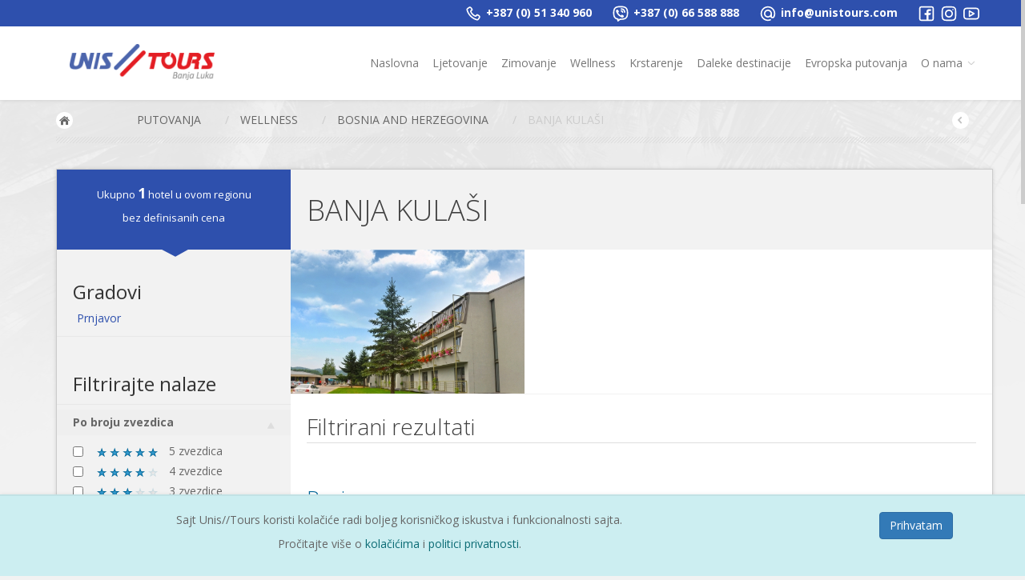

--- FILE ---
content_type: text/html; charset=UTF-8
request_url: https://unistours.com/putovanja/wellness/bosnia-and-herzegovina/banja-kulasi
body_size: 7547
content:


<!DOCTYPE HTML>
<html lang="sr">
    <head>

        <title>Mesta po regionima :: Unis//Tours</title>
        <meta charset="utf-8">
<meta http-equiv="X-UA-Compatible" content="IE=edge">
<meta name="viewport" content="width=device-width, initial-scale=1.0">


<script src="//ajax.googleapis.com/ajax/libs/jquery/3.7.1/jquery.min.js"></script>
<link rel="stylesheet" href="//maxcdn.bootstrapcdn.com/bootstrap/3.4.1/css/bootstrap.min.css">
<script src="//maxcdn.bootstrapcdn.com/bootstrap/3.4.1/js/bootstrap.min.js"></script>

<link href="/assets/css/custom.css" rel="stylesheet" media="screen">

<link href="/css/bootstrap-korekcija.css" rel="stylesheet" type="text/css">
<link href="/css/unistours_2016_style.css" rel="stylesheet" type="text/css">

<link href='https://fonts.googleapis.com/css?family=Lato:400,300,100,300italic,100italic,400italic,700italic,900,900italic,700&subset=latin,latin-ext' rel='stylesheet' type='text/css'>
<link href='https://fonts.googleapis.com/css?family=Open+Sans:400,300,300italic,700&subset=latin,latin-ext' rel='stylesheet' type='text/css'>

<!-- REVOLUTION BANNER CSS SETTINGS -->
<link rel="stylesheet" type="text/css" href="/css/fullscreen.css" media="screen" />
<link rel="stylesheet" type="text/css" href="/rs-plugin/css/settings.css" media="screen" />


<link rel="stylesheet" href="//cdnjs.cloudflare.com/ajax/libs/jqueryui/1.14.1/themes/base/jquery-ui.min.css" />
<script src="//cdnjs.cloudflare.com/ajax/libs/jqueryui/1.14.1/jquery-ui.min.js"></script>

<!-- bin/jquery.slider.min.css -->
<link rel="stylesheet" href="/plugins/jslider/css/jslider.css" type="text/css">
<link rel="stylesheet" href="/plugins/jslider/css/jslider.round-blue.css" type="text/css">

<!-- bin/jquery.slider.min.js -->
<script type="text/javascript" src="/plugins/jslider/js/jshashtable-2.1_src.js"></script>
<script type="text/javascript" src="/plugins/jslider/js/jquery.numberformatter-1.2.3.js"></script>
<script type="text/javascript" src="/plugins/jslider/js/tmpl.js"></script>
<script type="text/javascript" src="/plugins/jslider/js/jquery.dependClass-0.1.js"></script>
<script type="text/javascript" src="/plugins/jslider/js/draggable-0.1.js"></script>
<script type="text/javascript" src="/plugins/jslider/js/jquery.slider.js"></script>

<meta name="description" content="Turistička agencija UNIS//TOURS stalno proširuje svoju djelatnost, permanentno osavremenjuje svoju ponudu i ide u korak sa evropskim agencijama." />

<!-- Facebook Pixel Code -->
<script>
  !function(f,b,e,v,n,t,s)
  {if(f.fbq)return;n=f.fbq=function(){n.callMethod?
  n.callMethod.apply(n,arguments):n.queue.push(arguments)};
  if(!f._fbq)f._fbq=n;n.push=n;n.loaded=!0;n.version='2.0';
  n.queue=[];t=b.createElement(e);t.async=!0;
  t.src=v;s=b.getElementsByTagName(e)[0];
  s.parentNode.insertBefore(t,s)}(window, document,'script',
  'https://connect.facebook.net/en_US/fbevents.js');
  fbq('init', '408528239573884');
  fbq('track', 'PageView');
</script>
<noscript><img height="1" width="1" style="display:none" src="https://www.facebook.com/tr?id=408528239573884&ev=PageView&noscript=1" /></noscript>
<!-- End Facebook Pixel Code -->

<script async="" src="//www.google-analytics.com/analytics.js"></script>

<!-- Google Tag Manager -->
<script>
  (function(w,d,s,l,i){w[l]=w[l]||[];w[l].push({'gtm.start':
  new Date().getTime(),event:'gtm.js'});var f=d.getElementsByTagName(s)[0],
  j=d.createElement(s),dl=l!='dataLayer'?'&l='+l:'';j.async=true;j.src=
  'https://www.googletagmanager.com/gtm.js?id='+i+dl;f.parentNode.insertBefore(j,f);
  })(window,document,'script','dataLayer','GTM-MGVSBQB');
</script>
<!-- End Google Tag Manager -->

<!-- Google Tag Manager (noscript) -->
<noscript><iframe src="https://www.googletagmanager.com/ns.html?id=GTM-MGVSBQB" height="0" width="0" style="display:none;visibility:hidden"></iframe></noscript>
<!-- End Google Tag Manager (noscript) -->

    </head>


    <body id="top" class="thebg" >


        
<div class="navbar-wrapper2 navbar-fixed-top navbar-default">
    <div class="hidden-xs top-header">
        <div class="container">
            <div class="row">
                <div class="col-sm-12 text-right bold header-telefon">
                    <a class="margright20 text-white tel" title="Telefonski poziv" target="_blank" href="tel:+38751340960"><img class="social-icon" src="/images/1-icon-telephone.svg" alt="Telefon ikonica" /> +387 (0) 51 340 960</a>
                    <a class="margright20 text-white" title="Viber poziv" href="tel:+38766588888"><img class="social-icon" src="/images/1-icon-viber.svg" alt="Viber logo" /> +387 (0) 66 588 888</a>
                    <a class="margright20 text-white" title="E-mail" href="mailto:info@unistours.com"><img class="social-icon" src="/images/1-icon-mail-at.svg" alt="Email ikonica" /> info@unistours.com</a>
                    <a target="_blank" title="Facebook nalog" href="https://www.facebook.com/UnisToursBanjaLuka"><img class="social-icon" src="/images/1-icon-facebook.svg" alt="Facebook logo" /></a>
                    <a target="_blank" title="Instagram nalog" href="https://www.instagram.com/unistours/"><img class="social-icon" src="/images/1-icon-instagram.svg" alt="Instagram logo" /></a>
                    <a target="_blank" title="YouTube nalog" href="https://www.youtube.com/channel/UCvhuFSnDD9WMaf0yrIKHTHg"><img class="social-icon" src="/images/1-icon-youtube.svg" alt="YouTube logo" /></a>
                </div>
            </div>
        </div>
    </div>

    <div class="container">
        <div class="row">
            <div class="col-sm-12">
            <div class="navbar mtnav">
                <div class="navbar-header">
                    <button data-target=".navbar-collapse" data-toggle="collapse" class="navbar-toggle" type="button">
                        <span class="icon-bar"></span>
                        <span class="icon-bar"></span>
                        <span class="icon-bar"></span>
                    </button>
                    <a href="/" class="navbar-brand">
                                                <img src="/images/unis_logo_veci.png" alt="Unis//Tours" class="logo"/>
                    </a>
                </div>

                <div class="navbar-collapse collapse">
                    <h5 class="hidden">Osnovni meni</h5>
                    <ul class="nav navbar-nav navbar-right">
                        <li><a class="hidden-sm" href="/">Naslovna</a></li>
                        <li><a href="/putovanja/ljetovanje">Ljetovanje</a></li>
                        <li><a href="/putovanja/zimovanje">Zimovanje</a></li>
                        <li><a href="/putovanja/wellness">Wellness</a></li>
                        <li><a href="/putovanja/krstarenje">Krstarenje</a></li>
                        <li><a href="/putovanja/daleke-destinacije">Daleke destinacije</a></li>
                        <li><a href="/putovanja/evropska-putovanja" title="Evropska putovanja - paketska ponuda">Evropska putovanja</a></li>
                        <li class="dropdown hidden-sm">
                            <a data-toggle="dropdown" class="dropdown-toggle" href="#">O nama <b class="lightcaret mt-2"></b></a>
                            <ul class="dropdown-menu posright-0">
                                <li><a href="/o-nama">O nama</a></li>
                                <li><a href="/kontakt">Kontakt</a></li>
                                <li class="dropdown-header">Informator</li>
                                <li><a href="/rezervisite-avio-karte">Avio karte</a></li>
                                <li><a href="/bilten">Bilten</a></li>
                                <li><a href="/opsti-uslovi-putovanja">Opšti uslovi putovanja</a></li>
                            </ul>
                        </li>
                    </ul>
                </div>
            </div>
        </div>
        </div>
    </div>
</div>

        

        <!-- header -->

        <div class="container breadcrub">
            <div>
                <a class="homebtn left" href="/"></a>
                <div class="left">
                    <ul class="bcrumbs">
                        <li>
                            <ol class="breadcrumb-ponte bcrumbs">
                                <li><a href="/putovanja">PUTOVANJA</a></li>
                                <li><a href="/putovanja/wellness">WELLNESS</a></li>
                                <li><a href="/putovanja/wellness/bosnia-and-herzegovina">BOSNIA AND HERZEGOVINA</a></li>
                                <li>BANJA KULAŠI</li>
                            </ol>
                        </li>
                    </ul>
                </div>

                <script type="text/javascript">
                    document.write('<a class="backbtn right" href="' + document.referrer + '"></a>');
                </script>
                <!--<a class="backbtn right" href="#"></a> -->
            </div>

            <div class="clearfix"></div>
            <div class="brlines"></div>
        </div>	

        <!-- kraj header -->







        








        <!-- sadržaj -->



        <div class="container">
            <div class="container pagecontainer offset-0">	

                
                <div class="col-md-3 filters offset-0">


                    <!-- TOP TIP -->
                    <div class="filtertip">
                        <div class="padding20">
                            <p class="size13 countergore">Ukupno  
                                <span class="size18 bold counthotel">1</span>
                                                                    hotel
                                                                u ovom regionu
                            </p>

                            <p class="size13  counterdole">
                                                                bez definisanih cena
                                                            </p>
                        </div>
                        <div class="tip-arrow"></div>
                    </div>

                    <div class="padding20title"><h3 class="opensans dark">Gradovi</h3></div>
                    <div class="hpadding20 zemlje-regije-gradovi-lista"> 
                        <ul>
                                                                                                <li><a href="/putovanja/wellness/bosnia-and-herzegovina/banja-kulasi/prnjavor">Prnjavor</a></li>
                                                                                    </ul>
                    </div>
                    
                    
                    <div class="line2"></div>
                    
                    
                                        <form action="/putovanja/wellness/bosnia-and-herzegovina/banja-kulasi" method="get" target="_self" accept-charset="UTF-8" enctype="application/x-www-form-urlencoded" autocomplete="off" novalidate>
                        <div class="padding20title"><h3 class="opensans dark">Filtrirajte nalaze</h3></div>
                        <div class="line2"></div>
                        
                        
                        
                        <!-- broj zvezdica smestaja - START -->	
                        <button type="button" class="collapsebtn" data-toggle="collapse" data-target="#collapse1">
                            Po broju zvezdica <span class="collapsearrow"></span>
                        </button>

                        <div id="collapse1" class="collapse in">
                            <div class="hpadding20">
                                <div class="checkbox">
                                    <label>
                                        <input type="checkbox" name="filter[accomodation_category][]" value="5">
                                        <img src="/images/filter-rating-5.png" class="imgpos1" alt="5 Stars" /> 5 zvezdica
                                    </label>
                                </div>
                                <div class="checkbox">
                                    <label>
                                        <input type="checkbox" name="filter[accomodation_category][]" value="4">
                                        <img src="/images/filter-rating-4.png" class="imgpos1" alt="4 Stars" /> 4 zvezdice
                                    </label>
                                </div>
                                <div class="checkbox">
                                    <label>
                                        <input type="checkbox" name="filter[accomodation_category][]" value="3">
                                        <img src="/images/filter-rating-3.png" class="imgpos1" alt="3 Stars" /> 3 zvezdice
                                    </label>
                                </div>
                                <div class="checkbox">
                                    <label>
                                        <input type="checkbox" name="filter[accomodation_category][]" value="2">
                                        <img src="/images/filter-rating-2.png" class="imgpos1" alt="2 Stars" /> 2 zvezdice
                                    </label>
                                </div>
                                <div class="checkbox">
                                    <label>
                                        <input type="checkbox" name="filter[accomodation_category][]" value="1">
                                        <img src="/images/filter-rating-1.png" class="imgpos1" alt="1 Star" /> 1 zvezdica
                                    </label>
                                </div>	
                            </div>
                            <div class="clearfix"></div>
                        </div>
                        <!-- broj zvezdica smestaja - END -->
                        
                        
                        <div class="line2"></div>
                        
                        
                        <!-- tip smestaja - START -->		
                        <button type="button" class="collapsebtn" data-toggle="collapse" data-target="#collapse3">
                            Tip smeštaja <span class="collapsearrow"></span>
                        </button>				

                        <div id="collapse3" class="collapse in">
                            <div class="hpadding20">
                                <div class="checkbox">
                                    <label>
                                        <input type="checkbox" id="Acomodation1" name="filter[accomodation_type][]" value="hotel">
                                        Hotel
                                    </label>
                                </div>
                                <div class="checkbox">
                                    <label>
                                        <input type="checkbox" id="Acomodation1" name="filter[accomodation_type][]" value="vila">
                                        Vila 
                                    </label>
                                </div>
                                <div class="checkbox">
                                    <label>
                                        <input type="checkbox" id="Acomodation1" name="filter[accomodation_type][]" value="privatni-smestaj">
                                        Privatni smeštaj
                                    </label>
                                </div>
                                <div class="checkbox">
                                    <label>
                                        <input type="checkbox" id="Acomodation1" name="filter[accomodation_type][]" value="aparthotel">
                                        Aparthotel
                                    </label>
                                </div>
                                <div class="checkbox">
                                    <label>
                                        <input type="checkbox" id="Acomodation1" name="filter[accomodation_type][]" value="apartmani">
                                        Apartmani
                                    </label>
                                </div>
                                <div class="checkbox">
                                    <label>
                                        <input type="checkbox" id="Acomodation1" name="filter[service_boarding][]" value="brod">
                                        Brod
                                    </label>
                                </div>
                                <div class="checkbox">
                                    <label>
                                        <input type="checkbox" id="Acomodation1" name="filter[service_boarding][]" value="holiday-village">
                                        Holiday Village
                                    </label>
                                </div>
                                <div class="checkbox">
                                    <label>
                                        <input type="checkbox" id="Acomodation1" name="filter[service_boarding][]" value="pansion">
                                        Pansion
                                    </label>
                                </div>
                                <div class="checkbox">
                                    <label>
                                        <input type="checkbox" id="Acomodation1" name="filter[service_boarding][]" value="flight-only">
                                        Flight Only
                                    </label>
                                </div>
                            </div>
                            <div class="clearfix"></div>					
                        </div>
                        <!-- tip smestaja - END -->
                        
                        
                        <div class="line2"></div>
    
                        
                        <!-- vrsta usluge - START -->		
                        <button type="button" class="collapsebtn" data-toggle="collapse" data-target="#collapse4">
                            Vrsta usluge <span class="collapsearrow"></span>
                        </button>				

                        <div id="collapse4" class="collapse in">
                            <div class="hpadding20">
                                <div class="checkbox">
                                    <label>
                                        <input type="checkbox" id="Acomodation1" name="filter[service_boarding][]" value="nd">
                                        Noćenje sa doručkom 
                                    </label>
                                </div>
                                <div class="checkbox">
                                    <label>
                                        <input type="checkbox" id="Acomodation1" name="filter[service_boarding][]" value="pp">
                                        Polupansion
                                    </label>
                                </div>
                                <div class="checkbox">
                                    <label>
                                        <input type="checkbox" id="Acomodation1" name="filter[service_boarding][]" value="fb">
                                        Pun pansion 
                                    </label>
                                </div>
                                <div class="checkbox">
                                    <label>
                                        <input type="checkbox" id="Acomodation1" name="filter[service_boarding][]" value="na">
                                        Apartman / Studio
                                    </label>
                                </div>
                                <div class="checkbox">
                                    <label>
                                        <input type="checkbox" id="Acomodation1" name="filter[service_boarding][]" value="ai">
                                        All-Inclusive 
                                    </label>
                                </div>
                            </div>
                            <div class="clearfix"></div>					
                        </div>
                        <!-- vrsta usluge - END -->
                        

                        <div class="line2"></div>
                        
                        
                        <div class="center">
                            <button type="submit" class="btn-search5">Pretraga</button>
                        </div>
                        
                    </form>
                    
                    <div class="clearfix"></div>
                    <br/>
                </div>
                
                
                
                <!-- LIST CONTENT-->
                <div class="rightcontent col-md-9 offset-0">
                    <h1 class="padding0 hpadding20 kategorija-lista-zaglavlje">
                        Banja Kulaši                    </h1>
                    <div class="clearfix"></div>



                    


                    <!-- opis regiona -->
                    <div class="kontejner-slika-regiona">
                                                    <div class="col-md-4 offset-0">
                                <div class="kategorija-lista-slika sama-slika">
                                    <figure>
                                        <img src="/media/sys/region/image/wellness_bosnia-and-herzegovina_banja-kulasi.jpg" alt="region Banja Kulaši" />

                                                                                                                    </figure>
                                </div>
                            </div>
                        
                        
                            <div class="col-md-8 padding20">
                                
                                                            </div>
                                                
                        
                                            </div> <!-- kraj opisa regiona -->
                    
                    
                    
                                        <div class="padding20">
                        <span class="rezultatiPretrage">Filtrirani rezultati</span>
                    </div>
                                        

                    <div class="itemscontainer offset-1">

                                                                                    <div class="drzava-region-kontejner">
                                    <h2 class="naslov-drzave-regiona">
                                        <a href="/putovanja/wellness/bosnia-and-herzegovina/banja-kulasi/prnjavor">Prnjavor</a>
                                    </h2>

                                    
                                            <div class="col-md-4 lista-hotela-prikaz">
                                                <div class="lista-hotela-prikaz-kontejner" title="Banja Kulaši">
                                                    <div class="lista-hotela-slika">

                                                        <a href="/putovanja/wellness/bosnia-and-herzegovina/banja-kulasi/prnjavor/banja-kulasi">
                                                                                                                            <img src="/media/sys/accomodation/image/22053.jpeg" alt="smeštaj Banja Kulaši" />
                                                                                                                        
                                                                                                                    </a>

                                                    </div>

                                                    <div class="itemlabel">
                                                        <h3 class="padding0 size13">
                                                            <a href="/putovanja/wellness/bosnia-and-herzegovina/banja-kulasi/prnjavor/banja-kulasi" class="itemlabelImeHotela">
                                                                Banja Kulaši                                                            </a>
                                                        </h3>
                                                                                                            </div>
                                                </div>
                                            </div>                          

                                                                                                                
                                    
                                </div>	
                            
                                                
                        
                        
                        <div class="clearfix"></div>
                        
                        
                    </div><!-- kraj itemscontainer -->
                    
                                        
                </div>	
                <!-- End of offset1-->
                
                
                
                
                
            </div>
            <!-- END OF LIST CONTENT-->
        </div>
        <!-- END OF container-->
        
        
        
        <!-- kraj sadržaj -->











        <div>
            
    

<span>
	<a class="go-top" href="javascript:void(0);">Vrh stranice</a>
	
	<!-- skript za 'back to top' dugme -->
    <script type="text/javascript">
		jQuery(document).ready(function() {
			// Show or hide the sticky footer button
			jQuery(window).scroll(function() {
				if (jQuery(this).scrollTop() > 100) {
					jQuery('.go-top').fadeIn(100);
				} else {
					jQuery('.go-top').fadeOut(100);
				}
			});
			
			// Animate the scroll to top
			jQuery('.go-top').click(function(event) {
				event.preventDefault();
				
				jQuery('html, body').animate({scrollTop: 0}, 500);
			})
		});
	</script>
</span>


	<footer>
		<div class="footer">
			
            <div class="footer-gornji-kontejner">
                <div class="container footer-gornji">
                	<div class="col-md-8 footer-gornji-tekst">
                        <span class="plavi-tekst" style="font-weight: 100; font-size: 16px;">Licenca Republike Srpske, članica <a target="_blank" title="The International Air Transport Association" href="https://www.iata.org/">IATA-e</a> i <a target="_blank" title="Udruženje/Udruga turističkih agencija u Bosni i Hercegovini" href="http://www.uta.ba">UTABiH</a></span><br />
                        Uz sve programe važe <a href="/opsti-uslovi-putovanja">Opšti uslovi putovanja</a> agencije Unis//Tours.
                    </div>

                    
                	<div class="col-md-4 desni">
                        <a href="//www.iata.org" target="_blank" title="Internacionalna avio-transportna asocijacija">
                            <img src="/images/logo_footer_iata.png" alt="IATA logo"></a>
                        
                        <!--<a href="http://www.uta.ba/" target="_blank" title="Nacionalna asocijacija turističkih agencija"> -->
                            <img src="/images/utabih_logo.png" alt="UTA BiH logo" style="padding-top: 5px; width: 100px;">
                        <!-- </a> -->
                        
                    </div>
                </div> <!-- kraj footer-gornji -->
            </div> <!-- kraj footer-gornji-kontejner -->
            
            
			<!-- newsletter i socijalne mreže -->
            <div class="footer-gornji-kontejner">
                <div class="container footer-gornji">
                
                    <!-- newsletter -->               
                    <div class="col-md-4 footer-newsletter">
                    	<div class="newsletter-title">
                            <span class="icon-newsletter"></span>
                            <span class="opensans">Newsletter</span>
                        </div>
                        <form>
                            <input type="text" class="form-control" placeholder="Vaša email adresa" onclick='window.open("/bilten","_self")'>
                            <button class="btn-search3" type="button" onclick='window.open("/bilten","_self")'>Pošalji</button>	
                        </form>
                    </div>
                    <!-- kraj newsletter -->               

                    <div class="col-md-4 socijalne-mreze">
                        <a target="_blank" title="Facebook nalog" href="https://www.facebook.com/UnisToursBanjaLuka"><img class="social-icon" src="/images/1-icon-facebook.svg" alt="Facebook" /></a>
                        <a target="_blank" title="Instagram nalog" href="https://www.instagram.com/unistours/"><img class="social-icon" src="/images/1-icon-instagram.svg" alt="Instagram" /></a>
                        <a target="_blank" title="YouTube nalog" href="https://www.youtube.com/channel/UCvhuFSnDD9WMaf0yrIKHTHg"><img class="social-icon" src="/images/1-icon-youtube.svg" alt="YouTube" /></a>
                    </div>

                    <!-- sms newsletter -->               
                	<div class="col-md-4 footer-newsletter sms">
                    	<div class="newsletter-title">
                            <span class="icon-sms-newsletter"></span>
                            <span class="opensans">SMS Newsletter</span>
                    	</div>
						<form>
                            <input type="text" class="form-control" placeholder="Tel. broj / format: 38163123456">
							<button class="btn-search3" type="submit" onclick='javascript:alert("Tražena funkcionalnost trenutno nije dostupna!\n\nMolimo kontaktirajte nas na niže navedene adrese.");return false;'>Pošalji</button>	
                        </form>
                    </div>
                    <!-- kraj sms newsletter -->               
            
                </div> <!-- kraj footer-gornji -->
            </div> <!-- kraj footer-gornji-kontejner drugi -->
            
        	
            
        	<div class="footer-srednji-kontejner">
                <div class="container footer-srednji">
                    <div class="row">
                        <div class="col-sm-8 footer-srednji-tekst">
                            <div class="size30 xslim plavi-tekst">Unis//Tours</div>

                            <p>Sajt Turističke agencije Unis//Tours je informativnog karaktera. Iako nastojimo da ga redovno ažuriramo, postoji mogućnost različitih informacija od trenutno važećih. Molimo Vas da sve informacije proverite u agenciji putem telefona, e-mail-a ili lično. HVALA NA RAZUMEVANJU.</p>
                            <div id="address"><ul>
	<li>Kralja Alfonsa XIII br. 7, Banja Luka<br />
	+387 (0) 51 340 960<br />
	info@unistours.com<br />
	fax: +387 (0) 51 340 968</li>
</ul></div>
                        </div>
                        <div class="col-sm-4 footer-linkovi">
                            <div class="size30 xslim text-left plavi-tekst">Korisni linkovi</div>
                                <div class="row">
                                    <div class="col-xs-6 footer-srednji-tekst">
                                        <a href="/">Naslovna strana</a>
                                        <a href="/putovanja/ljetovanje">Ljetovanje</a>
                                        <a href="/putovanja/zimovanje">Zimovanje</a>
                                        <a href="/putovanja/nova-godina">Nova godina</a>
                                        <a href="/putovanja/wellness">Wellness</a>
                                        <a href="/putovanja/krstarenje">Krstarenje</a>
                                        <a href="/putovanja/daleke-destinacije">Daleke destinacije</a>
                                        <a href="/putovanja/evropska-putovanja">Evropska putovanja</a>
                                        <a href="/opsti-uslovi-putovanja">Opšti uslovi putovanja</a>
                                    </div>
                                    <div class="col-xs-6 footer-srednji-tekst">
                                        <a href="/o-nama">O nama</a>
                                        <a href="/kontakt">Kontakt</a>
                                        <a href="/rezervisite-avio-karte">Avio karte</a>
                                        <a href="/bilten">Bilten</a>
                                        <!--<a href="/osiguranje">Osiguranje</a> -->
                                        <a target="_blank" href="https://esim.unistours.com">Kupi eSim</a>
                                        <a target="_blank" href="https://dopuna.unistours.com">Dopuni karticu</a>
                                        <a href="/katalozi">Katalozi</a>
                                        <a href="/politika-kolacica">Politika kolačića</a>
                                        <a href="/politika-privatnosti">Politika privatnosti</a>
                                    </div>
                                </div>
                        </div>
                    </div>
                  
                </div> <!-- kraj footer-srednji -->
            </div> <!-- kraj footer-srednji-kontejner -->
            
          <div class="footer-donji-kontejner">
              <div class="container footer-donji">
                    <div class="levo">Copyright Unis//Tours 2012-2026</div>
                    <div class="desno">Maintained by <a href="//bytenet.rs" target="_blank" title="Byte Net IT programming">Byte Net</a></div>
              </div><!-- kraj footer-donji -->
          </div><!-- kraj footer-donji-kontejner -->
          
		</div>
	</footer>

<div id="cookie_bar_container" style="display: none;">
    <div class="cookie-bar navbar navbar-default navbar-fixed-bottom grey2" role="region" aria-live="polite" aria-label="Obaveštenje o kolačićima">
        <div class="container">
            <div class="row padding20">
                <div class="col-sm-9 col-xs-12 cookie-bar-message text-center">
                    <p>Sajt Unis//Tours koristi kolačiće radi boljeg korisničkog iskustva i funkcionalnosti sajta.</p>
                    <p>
                        Pročitajte više o
                        <a href="/politika-kolacica" class="cookie-link">kolačićima</a> i
                        <a href="/politika-privatnosti" class="cookie-link">politici privatnosti</a>.
                    </p>
                </div>
                <div class="col-sm-3 col-xs-12 cookie-bar-action text-right">
                    <button id="cookie_accept_btn" class="btn btn-primary" type="button" aria-label="Prihvatam kolačiće">Prihvatam</button>
                </div>
            </div>
        </div>
    </div>
</div>

<script>
    jQuery(function ($) {
        (function initCookieBar() {
            if (!getCookie('cookies_consent')) {
                $('#cookie_bar_container').show().css('opacity', 1);
            }
        })();

        function setCookie(name, value, days) {
            var expires = '';
            if (typeof days === 'number') {
                var date = new Date();
                date.setTime(date.getTime() + (days * 24 * 60 * 60 * 1000));
                expires = '; expires=' + date.toUTCString();
            }
            document.cookie = name + '=' + encodeURIComponent(value) + expires + '; path=/; SameSite=Lax';
        }

        function getCookie(name) {
            var nameEQ = name + '=';
            var ca = document.cookie.split(';');
            for (var i = 0; i < ca.length; i++) {
                var c = ca[i].trim();
                if (c.indexOf(nameEQ) === 0) return decodeURIComponent(c.substring(nameEQ.length));
            }
            return null;
        }

        function hideCookieBarGradual(duration) {
            $('#cookie_bar_container').fadeTo(duration, 0, function () {
                $(this).hide().css('opacity', '');
            });
        }

        $('#cookie_accept_btn').on('click', function (e) {
            e.preventDefault();
            setCookie('cookies_consent', '1', 30);
            hideCookieBarGradual(400); // trajanje u ms, prilagodite po želji
            var main = document.querySelector('main, #main, .main-content');
            if (main && typeof main.focus === 'function') main.focus();
        });

        $(document).on('keydown', function (e) {
            if (e.key === 'Escape' || e.keyCode === 27) {
                if ($('#cookie_bar_container').is(':visible')) {
                    hideCookieBarGradual(300);
                }
            }
        });
    });
</script>

<script type="text/javascript">
    jQuery(".tel").on("click",function(event){
        event.preventDefault();
        var href=jQuery(this).attr('href');
        var url="/hvala-na-pozivu";
        window.location.href=href;
        setTimeout(function(){
            window.location.href=url;
        },1000);
    });
</script>
        </div>

        
        <script type="text/javascript">
            jQuery(function ($) {
                $('.countprice').countTo({
                    from: 1,
                    to: 0,
                    speed: 1000,
                    refreshInterval: 50,
                    onComplete: function (value) {
                        console.debug(this);
                    }
                });
                $('.counthotel').countTo({
                    from: 1,
                    to: 1,
                    speed: 2000,
                    refreshInterval: 50,
                    onComplete: function (value) {
                        console.debug(this);
                    }
                });
            });
        </script>

        <!-- Counter -->
        <script src="/assets/js/custom/scroll-animations-header.js"></script>
        <script src="/assets/js/js-list2.js"></script>

        <!-- Custom Select -->
        <script type='text/javascript' src='/assets/js/jquery.customSelect.js'></script>

        <!-- JS Ease -->	
        <script src="/assets/js/jquery.easing.js"></script>

        <!-- Custom functions -->
        <script src="/assets/js/functions.js"></script>

        <!-- jQuery KenBurn Slider  -->
        <script type="text/javascript" src="/rs-plugin/js/jquery.themepunch.revolution.min.js"></script>

        <!-- Counter -->	
        <script src="/assets/js/counter.js"></script>	

        <!-- Nicescroll  -->	
        <script src="/assets/js/jquery.nicescroll.min.js"></script>
    </body>
</html>


--- FILE ---
content_type: text/css
request_url: https://unistours.com/assets/css/custom.css
body_size: 10458
content:

/*Makes bootstrap menu drop on hover*/

ul.nav li.dropdown > ul.dropdown-menu {
    display: block;  
	margin-top:40px;	
	opacity:0;
	max-width:0;
	max-height:0;
	transition: all .3s ease-in-out;  
	overflow:hidden;
}

ul.nav li.dropdown:hover > ul.dropdown-menu {
    display: block;  
	margin-top:0px;	
	opacity:1;
	max-width:300px;
	max-height:500px;

}
.lightcaret{

width:10px;
height:5px;
background:url('/images/caret.png') scroll 0 0 no-repeat;
display: inline-block;
margin-left: 2px;
vertical-align: middle;
}

.z-index100{z-index:100;}
.mtnav{position:relative; top:0px;}
.navbar-wrapper2{min-height:0px; background:white; border-bottom:0px solid #cccccc; box-shadow: 0 0 5px rgba(0, 0, 0, 0.13); padding-bottom:0px;}
.mtslide{position:relative; top:50px;}
.mtslide2{position:relative; top:0px;}
@media (min-width: 992px) {
.navbar-wrapper2{min-height:110px; background:white; border-bottom:0px solid #cccccc; box-shadow: 0 0 5px rgba(0, 0, 0, 0.13); padding-bottom:0px;}
.mtnav{position:relative; top:30px;}
.mtslide{position:relative; top:90px;}
}


.tp-leftarrow{top:240px!important;}
.tp-rightarrow{top:240px!important;}
@media (min-width: 992px) {
	.tp-leftarrow{
		top:50%!important;
	}
	.tp-rightarrow{
		top:50%!important;
	}	
}


img.fullwidth{width:100%; height:261px;}


img.logo {width:182px;}

/*GLOBAL*/
.none{display:none;}
.block{display:block;}
.left{float:left;}
.right{float:right;}
.center{margin:0 auto; text-align:center;}
.textleft{text-align:left;}
.textright{text-align:right;}
.textcenter{text-align:center;}
.caps{text-transform:uppercase;}
.relative{position:relative;}
.absolute{position:absolute;}
.fixed{position:fixed!important;}
.cpointer{cursor:pointer;}
.cunvailable{cursor:not-allowed;}


.ohidden{overflow:hidden;}


.posright-0{right:auto!important}


.line1{background:#e7e7e7; height:1px;  margin:16px 0 6px 0; padding:0; display:block;}
.line2{background:#e8e8e8; height:1px;  margin:12px 0 6px 0; padding:0; display:block;}
.line3{background:#e8e8e8; height:1px;  margin:0px 0 0px 0; padding:0; display:block;}
.line4{background:#e8e8e8; height:1px;  margin:17px 0 15px 0; padding:0; display:block;}
.line5{background:#e8e8e8; height:1px;  margin:4px 0 12px 0; padding:0; display:block;}

/*TYPOGRAPHY CUSTOMISATION*/
.xslim{font-weight:100;}
.slim{font-weight:300;}
.normal{font-weight:400;}


.bold{font-weight:700;}


.lh1{line-height:7px !important;}
.lh2{line-height:15px;}
.lh3{line-height:60px;}
.lh4{line-height:17px;}

.lato{font-family:"Lato";}
.opensans{font-family:"Open Sans";}
.size8{font-size:8px;}
.size10{font-size:10px;}
.size11{font-size:11px;}
.size12{font-size:12px;}
.size13{font-size:13px;}
.size14{font-size:14px;}
.size16{font-size:16px;}
.size18{font-size:18px;}
.size20{font-size:20px;}
.size22{font-size:22px;}
.size24{font-size:24px;}
.size28{font-size:28px;}
.size26{font-size:26px;}
.size30{font-size:30px;}
.size40{font-size:40px;}
.size48{font-size:48px;}
.size60{font-size:60px;}
.size65{font-size:65px;}
.size100{font-size:100px;}



/*COLORS*/
.white{color:#fff;}
.dark{color:#333;}
.lgrey{color:#ccc;}
.lightgrey{color:#ccc;}
.grey{color:#999;}
.grey2{color:#666;}
.green{color:#72bf66;}
.green2{color:#339933;}
.lblue{color:#0099cc;}
.yellow{color:#ffff00;}
.red{color:#ff3300;}
.lred{color:#ff9966;}
.lred2{color:#ff5a00;}

/*anchors*/
a.dark{color:#333;text-decoration:none;}
a:hover.dark{color:#0099cc;text-decoration:none;}

a.grey{color:#999; font-weight:normal;}
a.orange{color:#ff6633;}

a.whitelink{color:#fff;}

a.greylink{color:#666;}

a.clblue{color:#0099cc;}
a:hover.clblue{color:#72bf66;}

/*COLORS*/


/*SHADOW*/
.shadow{box-shadow: 0 0 10px rgba(0, 0, 0, 0.1);}

/*IMAGE*/
.fwi{width:100%; height:261px; overflow:hidden; position:relative;}
.fwi img{width:100%; margin-left:0px;}
@media (min-width: 992px) {
.fwi img{width:120%;margin-left:-20px;}
}
@media (min-width: 1200px) {
.fwi img{width:100%; margin-left:0px;}
}

/*bg*/
.sliderbg{
position:fixed; 
background:url('/rs-plugin/assets/slider-bg.png') #333 scroll center center;
}
.sliderbg2{
position:fixed; 
background:url('/images/bg.jpg') #0d73a5 scroll center -50px no-repeat;
Width:100%; height:720px; 
}


/*ROLLOVER*/
.mhover{
width:100%;
height:100%;
position:absolute;
top:0px;
z-index:100000;
background: rgba(21,38,47,0.8);
}
.mhover span{
width:30px;
height:30px;
margin-left:-30px;
background:url('/images/sprite.png') 2px -148px transparent;
position:absolute;
top:50%;
z-index:100000;
}
.mhover span img{
width:30px;
height:30px;
}


.ctitle{width:100%; height:63px;padding:18px;background:#15262f; position:relative; font-family:Lato;font-size:20px;color:#fff;text-transform:uppercase;}
.ctitle span {float:right; color:#72bf66; font-size:18px;}
.ctitle a {float:right; padding:4px 0px 0px 20px;}
.ctitle a img {width:14px;height:18px; display:block; background:url('/images/sprite.png')  0px -36px}
.ctitle a:hover img {width:14px;height:18px; display:block; background:url('/images/sprite.png')  0px -54px}

.ftitle{font-family:"Open Sans"; Font-size:16px; color:#666; font-weight:700;}

.ftitleblack{font-family:"Open Sans"; Font-size:16px; color:#b1b8b8; font-weight:700;}


/*Alignments positioning*/
.paddingg{padding:0px !important;}
.pbottom15{padding-bottom:10px;}
.m1{margin:13px 0px 0px 22px;}

.mt110{position:relative; top:90px;}
.mt1{position:relative; top:1px;}
.mt2{position:relative; top:2px;}
.mt3{position:relative; top:3px;}
.mt4{position:relative; top:4px;}
.mt5{position:relative; top:5px;}
.mt6{position:relative; top:6px;}
.mt7{position:relative; top:7px;}
.mt8{position:relative; top:8px;}
.mt9{position:relative; top:9px;}
.mt10{position:relative; top:10px;}
.mt15{position:relative; top:15px;}
.mt20{position:relative; top:20px;}
.mt25{position:relative; top:25px;}
.mt30{position:relative; top:30px;}
.mt-1{position:relative; top:-1px;}
.mt-2{position:relative; top:-2px;}
.mt-3{position:relative; top:-3px;}
.mt-4{position:relative; top:-4px;}
.mt-5{position:relative; top:-5px;}
.mt-6{position:relative; top:-6px;}
.mt-7{position:relative; top:-7px;}
.mt-8{position:relative; top:-8px;}
.mt-9{position:relative; top:-9px;}
.mt-10{position:relative; top:-10px;}
.mt-200{position:relative; top:-261px;}
.mt-130{position:relative; top:-130px;}


.ml10{margin-left:10px;}
.ml20{margin-left:20px;}
.ml30{margin-left:30px;}

.cmtt{position:relative; top:500px;}

.mr20{margin-right:20px;}
.mr30{margin-right:30px;}

.pt-6{position:relative;top:-6px;}

.ca01{margin: 20px 0 0 30px;}
.ca02{position:relative; top:-10px; margin:8px 10px 0 0;color:#999;}
.ca03{position:relative; top:-5px; margin:7px 10px 0 0;color:#999;}

img.imgpos1{margin: 0px 10px;}

.margtop1{margin-top:1px!important;}
.margtop2{margin-top:2px!important;}
.margtop3{margin-top:3px!important;}
.margtop4{margin-top:4px!important;}
.margtop5{margin-top:5px!important;}
.margtop6{margin-top:6px!important;}
.margtop7{margin-top:7px!important;}
.margtop8{margin-top:8px!important;}
.margtop9{margin-top:9px!important;}
.margtop10{margin-top:10px!important;}
.margtop12{margin-top:12px!important;}
.margtop15{margin-top:15px!important;}
.margtop20{margin-top:20px!important;}
.margtop25{margin-top:25px!important;}
.margtop30{margin-top:30px!important;}
.margtop35{margin-top:35px!important;}
.margtop40{margin-top:40px!important;}

.margtop-0{margin-top:0px;}

.margtop-1{margin-top:-1px!important;}
.margtop-2{margin-top:-2px!important;}
.margtop-3{margin-top:-3px!important;}
.margtop-4{margin-top:-4px!important;}
.margtop-5{margin-top:-5px!important;}
.margtop-10{margin-top:-10px!important;}
.margtop-15{margin-top:-15px!important;}
.margtop-20{margin-top:-20px!important;}
.margtop-25{margin-top:-25px!important;}
.margtop-30{margin-top:-30px!important;}
.margtop-35{margin-top:-35px!important;}
.margtop-40{margin-top:-40px!important;}


.margleft15{margin-left:15px!important;}
.margleft20{margin-left:20px!important;}

.margright20{margin-right:20px!important;}
.margbottom20{margin-bottom:35px!important;}

/*SEARCH BACKGROUND*/
.searchbg{
height:62px;
width:100%;
position:absolute;
top:301px;
display:block;
background:#f7f7f7;
border-top:1px solid #e8e8e8;
z-index:100;
}
.searchbg2{
height:62px;
width:100%;
position:absolute;
top:301px;
display:block;
background:#f7f7f7;
border-top:1px solid #e8e8e8;
z-index:100;
}
@media (min-width: 992px) {
.searchbg2{
height:62px;
width:100%;
position:absolute;
top:171px;
display:block;
background:#f7f7f7;
border-top:1px solid #e8e8e8;
z-index:100;
}

}

/*BUTTONS*/

.btn-search {
  /*color: #333333;
  background-color: #ffffff;
  border-color: #cccccc;
  */
	text-transform:uppercase;
	margin-left:30px;
	margin-top:12px;
  
	border: 1px solid #d75124;
	background: #e35121;
	background: -webkit-gradient(linear, left top, left bottom, from(#ff6633), to(#e35121));
	background: -webkit-linear-gradient(top, #ff6633, #e35121);
	background: -moz-linear-gradient(top, #ff6633, #e35121);
	background: -ms-linear-gradient(top, #ff6633, #e35121);
	background: -o-linear-gradient(top, #ff6633, #e35121);
	padding: 7.5px 20px;
	-webkit-border-radius: 3px;
	-moz-border-radius: 3px;
	border-radius: 3px;
	-webkit-box-shadow: rgba(0,0,0,0.18) 0 1px 0;
	-moz-box-shadow: rgba(0,0,0,0.18) 0 1px 0;
	box-shadow: rgba(0,0,0,0.18) 0 1px 0;
	text-shadow: rgba(0,0,0,.4) 0 -1px 0;
	color:#ffffff;
	font-size: 13px;
	font-family: Helvetica, Arial, Sans-Serif;
	text-decoration: none;
	vertical-align: middle;

	font-family:"Open Sans";
	font-weight:700;
  
-webkit-transition:.3s;-moz-transition:.3s;transition:.3s
}
.btn-search:hover{
	/*color:#be3507;*/
	color:#ffffff;
	/*text-shadow: rgba(255,255,255,.4) 0 1px 0;*/
	text-shadow: rgba(0,0,0,.4) 0 -1px 0;
	
	background: #ff6633;
	background: -webkit-gradient(linear, left top, left bottom, from(#e35121), to(#ff6633));
	background: -webkit-linear-gradient(top, #e35121, #ff6633);
	background: -moz-linear-gradient(top, #e35121, #ff6633);
	background: -ms-linear-gradient(top, #e35121, #ff6633);
	background: -o-linear-gradient(top, #e35121, #ff6633);
	
	
}

.btn-search3 {
  /*color: #333333;
  background-color: #ffffff;
  border-color: #cccccc;
  */
	text-transform:uppercase;
	position:absolute;
	bottom:20px;
  
	border: 1px solid #d75124;
	background: #e35121;
	background: -webkit-gradient(linear, left top, left bottom, from(#ff6633), to(#e35121));
	background: -webkit-linear-gradient(top, #ff6633, #e35121);
	background: -moz-linear-gradient(top, #ff6633, #e35121);
	background: -ms-linear-gradient(top, #ff6633, #e35121);
	background: -o-linear-gradient(top, #ff6633, #e35121);
	padding: 7.5px 20px;
	-webkit-border-radius: 3px;
	-moz-border-radius: 3px;
	border-radius: 3px;
	-webkit-box-shadow: rgba(0,0,0,0.18) 0 1px 0;
	-moz-box-shadow: rgba(0,0,0,0.18) 0 1px 0;
	box-shadow: rgba(0,0,0,0.18) 0 1px 0;
	text-shadow: rgba(0,0,0,.4) 0 -1px 0;
	color:#ffffff;
	font-size: 13px;
	font-family: Helvetica, Arial, Sans-Serif;
	text-decoration: none;
	vertical-align: middle;

	font-family:"Open Sans";
	font-weight:700;
  
-webkit-transition:.3s;-moz-transition:.3s;transition:.3s
}
.btn-search3:hover{
	/*color:#be3507;*/
	color:#ffffff;
	/*text-shadow: rgba(255,255,255,.4) 0 1px 0;*/
	text-shadow: rgba(0,0,0,.4) 0 -1px 0;
	
	background: #ff6633;
	background: -webkit-gradient(linear, left top, left bottom, from(#e35121), to(#ff6633));
	background: -webkit-linear-gradient(top, #e35121, #ff6633);
	background: -moz-linear-gradient(top, #e35121, #ff6633);
	background: -ms-linear-gradient(top, #e35121, #ff6633);
	background: -o-linear-gradient(top, #e35121, #ff6633);
}


.btn-search4 {
	text-transform:uppercase;
	border: 1px solid #d75124;
	background: #e35121;
	background: -webkit-gradient(linear, left top, left bottom, from(#ff6633), to(#e35121));
	background: -webkit-linear-gradient(top, #ff6633, #e35121);
	background: -moz-linear-gradient(top, #ff6633, #e35121);
	background: -ms-linear-gradient(top, #ff6633, #e35121);
	background: -o-linear-gradient(top, #ff6633, #e35121);
	padding: 7.5px 20px;
	-webkit-border-radius: 3px;
	-moz-border-radius: 3px;
	border-radius: 3px;
	-webkit-box-shadow: rgba(0,0,0,0.18) 0 1px 0;
	-moz-box-shadow: rgba(0,0,0,0.18) 0 1px 0;
	box-shadow: rgba(0,0,0,0.18) 0 1px 0;
	text-shadow: rgba(0,0,0,.4) 0 -1px 0;
	color:#ffffff;
	font-size: 13px;
	font-family: Helvetica, Arial, Sans-Serif;
	text-decoration: none;
	vertical-align: middle;
	font-family:"Open Sans";
	font-weight:700;
    -webkit-transition:.3s;-moz-transition:.3s;transition:.3s
}
.btn-search4:hover{
	/*color:#be3507;*/
	color:#ffffff;
	/*text-shadow: rgba(255,255,255,.4) 0 1px 0;*/
	text-shadow: rgba(0,0,0,.4) 0 -1px 0;
	background: #ff6633;
	background: -webkit-gradient(linear, left top, left bottom, from(#e35121), to(#ff6633));
	background: -webkit-linear-gradient(top, #e35121, #ff6633);
	background: -moz-linear-gradient(top, #e35121, #ff6633);
	background: -ms-linear-gradient(top, #e35121, #ff6633);
	background: -o-linear-gradient(top, #e35121, #ff6633);
}


.btn-search5 {
	text-transform:uppercase;
	border: 1px solid #d8d8d8;
	background: #f2f2f2;
	background: -webkit-gradient(linear, left top, left bottom, from(#ffffff), to(#f2f2f2));
	background: -webkit-linear-gradient(top, #ffffff, #f2f2f2);
	background: -moz-linear-gradient(top, #ffffff, #f2f2f2);
	background: -ms-linear-gradient(top, #ffffff, #f2f2f2);
	background: -o-linear-gradient(top, #ffffff, #f2f2f2);
	padding: 7.5px 20px;
	-webkit-border-radius: 3px;
	-moz-border-radius: 3px;
	border-radius: 3px;
	box-shadow: rgba(0,0,0,0.1) 0 3px 2px;
	color:#999999;
	font-size: 14px;
	font-family: Helvetica, Arial, Sans-Serif;
	text-decoration: none;
	vertical-align: middle;
	font-family:"Open Sans";
	font-weight:700;
	text-transform:uppercase;
    -webkit-transition:.3s;-moz-transition:.3s;transition:.3s
}
.btn-search5:hover{
	color:#333;
	border: 1px solid #bababa;	
	background: #f2f2f2;
	background: -webkit-gradient(linear, left top, left bottom, from(#ffffff), to(#f2f2f2));
	background: -webkit-linear-gradient(top, #ffffff, #f2f2f2);
	background: -moz-linear-gradient(top, #ffffff, #f2f2f2);
	background: -ms-linear-gradient(top, #ffffff, #f2f2f2);
	background: -o-linear-gradient(top, #ffffff, #f2f2f2);
}


.bluebtn {
	text-transform:uppercase;
	border: 1px solid #006699;
	background: #3994d4;
	background: -webkit-gradient(linear, left top, left bottom, from(#3994d4), to(#1d7db7));
	background: -webkit-linear-gradient(top, #3994d4, #1d7db7);
	background: -moz-linear-gradient(top, #3994d4, #1d7db7);
	background: -ms-linear-gradient(top, #3994d4, #1d7db7);
	background: -o-linear-gradient(top, #3994d4, #1d7db7);
	padding: 7.5px 20px;
	-webkit-border-radius: 3px;
	-moz-border-radius: 3px;
	border-radius: 3px;
	box-shadow: rgba(0,0,0,0.3) 0 3px 5px;
	color:#fff;
	font-size: 14px;
	font-family: Helvetica, Arial, Sans-Serif;
	text-decoration: none;
	vertical-align: middle;
	font-family:"Open Sans";
	font-weight:700;
	text-transform:uppercase;
    -webkit-transition:.3s;-moz-transition:.3s;transition:.3s
}
.bluebtn:hover{
	color:#fff;
	border: 1px solid #006699;	
	background: #1d7db7;
	background: -webkit-gradient(linear, left top, left bottom, from(#1d7db7), to(#3994d4));
	background: -webkit-linear-gradient(top, #1d7db7, #3994d4);
	background: -moz-linear-gradient(top, #1d7db7, #3994d4);
	background: -ms-linear-gradient(top, #1d7db7, #3994d4);
	background: -o-linear-gradient(top, #1d7db7, #3994d4);
}


a.add2fav{
width:100%;
height:52px;
border:1px solid #e5e5e5;
background:url('/images/btn-plus.png') #fff no-repeat 20px 0;
padding:15px 10px 10px 10px;
display:block;
text-align:center;
text-transform:uppercase;
text-decoration:none; 
font-family:"Open Sans";
font-size:16px;
font-weight:700;
color:#7c8c94;
-webkit-border-radius: 2px;
-moz-border-radius: 2px;
border-radius: 2px;
-webkit-box-shadow: rgba(0,0,0,0.1) 1px 1px 3px;
-moz-box-shadow: rgba(0,0,0,0.1) 1px 1px 3px;
box-shadow: rgba(0,0,0,0.1) 1px 1px 3px;
}
a:hover.add2fav{
text-decoration:none; 
color:#666!important; 
border:1px solid #ccc;
background:url('/images/btn-plus-over.png') #fff no-repeat 20px 0;
}
a:link.add2fav{text-decoration:none ; color:#7c8c94; }
a:active.add2fav{text-decoration:none ; color:#7c8c94; }
a:visited.add2fav {text-decoration:none ; color:#7c8c94; }

.btnmarg{margin-bottom:20px;}
@media (min-width: 992px){
.btnmarg{margin-bottom:0px;}
}

.booknow{
width:100%;
height:52px;
padding:15px 10px 10px 10px;
display:block;
text-align:center;
text-transform:uppercase;
font-family:"Open Sans";
font-size:16px;
font-weight:700;
color:#fff;
border: 1px solid #d75124;
background: url('/images/btn-book.png') #e35121 no-repeat -5px 0;
text-shadow: rgba(0,0,0,.4) 0 -1px 0;
-webkit-border-radius: 2px;
-moz-border-radius: 2px;
border-radius: 2px;
-webkit-box-shadow: rgba(0,0,0,0.2) 1px 2px 3px;
-moz-box-shadow: rgba(0,0,0,0.2) 1px 2px 3px;
box-shadow: rgba(0,0,0,0.2) 1px 2px 3px;
}
.booknow:hover{
text-decoration:none; 
color:#fff; 
text-shadow: rgba(0,0,0,.4) 0 -1px 0;
background:url('/images/btn-book.png') #ff6633 no-repeat -5px -50px;
}
a:link.booknow{text-decoration:none ; color:#fff; }
a:active.booknow{text-decoration:none ; color:#fff; }
a:visited.booknow {text-decoration:none ; color:#fff; }



.updatebtn{
border:2px solid #ebebeb;
padding:5px 20px 5px 20px;
background:#fff;
color:#999;
font-weight:700;
-webkit-border-radius: 4px;
-moz-border-radius: 4px;
border-radius: 4px;
}
.updatebtn:hover{
color:#666;
box-shadow: 0 0 10px rgba(0, 0, 0, 0.1);
}

.popularbtn{
border:2px solid #ebebeb;
padding:5px 10px 5px 10px;
background:#fff;
color:#999;
-webkit-border-radius: 4px;
-moz-border-radius: 4px;
border-radius: 4px;
}
.popularbtn:hover{
color:#666;
box-shadow: 0 0 10px rgba(0, 0, 0, 0.1);
}


.bookbtn{
border:2px solid #ebebeb;
padding:5px 15px 5px 15px;
background:#fff;
color:#999;
-webkit-border-radius: 4px;
-moz-border-radius: 4px;
border-radius: 4px;
-webkit-transition:.2s;-moz-transition:.2s;transition:.2s
}
.bookbtn:hover{
border:2px solid #006699;
color:#fff;
background:#006699;
}
.bookbtn:hover.cunvailable{
border:2px solid #ebebeb;
padding:5px 15px 5px 15px;
background:#fff;
color:#999;
-webkit-border-radius: 4px;
-moz-border-radius: 4px;
border-radius: 4px;
-webkit-transition:.2s;-moz-transition:.2s;transition:.2s
}

.gridbtn{
width:25px;
background:url('/images/grid-icon.png') #fff no-repeat scroll -2px 0px;
border:2px solid #ebebeb;
padding:5px 15px 5px 15px;

color:#999;
-webkit-border-radius: 4px;
-moz-border-radius: 4px;
border-radius: 4px;
-webkit-transition:.2s;-moz-transition:.2s;transition:.2s
}
.gridbtn:hover{
background:url('/images/grid-icon.png') #fff no-repeat scroll -33px 0px;
color:#666;
box-shadow: 0 0 10px rgba(0, 0, 0, 0.1);
}
.gridbtn.active{
background:url('/images/grid-icon.png') #fff no-repeat scroll -33px 0px;
color:#666;
box-shadow: 0 0 10px rgba(0, 0, 0, 0.1);
cursor:not-allowed;
}


.listbtn{
width:25px;
background:url('/images/grid-icon.png') #fff no-repeat scroll -2px -31px;
border:2px solid #ebebeb;
padding:5px 15px 5px 15px;

color:#999;
-webkit-border-radius: 4px;
-moz-border-radius: 4px;
border-radius: 4px;
-webkit-transition:.2s;-moz-transition:.2s;transition:.2s
}
.listbtn:hover{
background:url('/images/grid-icon.png') #fff no-repeat scroll -33px -31px;
color:#666;
box-shadow: 0 0 10px rgba(0, 0, 0, 0.1);
}
.listbtn.active{
background:url('/images/grid-icon.png') #fff no-repeat scroll -33px -31px;
color:#666;
box-shadow: 0 0 10px rgba(0, 0, 0, 0.1);
cursor:not-allowed;
}

.grid2btn{
width:25px;
background:url('/images/grid-icon.png') #fff no-repeat scroll -2px -62px;
border:2px solid #ebebeb;
padding:5px 15px 5px 15px;

color:#999;
-webkit-border-radius: 4px;
-moz-border-radius: 4px;
border-radius: 4px;
-webkit-transition:.2s;-moz-transition:.2s;transition:.2s
}
.grid2btn:hover{
background:url('/images/grid-icon.png') #fff no-repeat scroll -33px -62px;
color:#666;
box-shadow: 0 0 10px rgba(0, 0, 0, 0.1);
}
.grid2btn.active{
background:url('/images/grid-icon.png') #fff no-repeat scroll -33px -62px;
color:#666;
box-shadow: 0 0 10px rgba(0, 0, 0, 0.1);
cursor:not-allowed;
}


.iosbtn {
border:2px solid #353535;
background:transparent;
color:#353535;
-webkit-border-radius: 0px;
-moz-border-radius: 0px;
border-radius: 0px;
font-weight:700;
text-transform:uppercase;
-webkit-transition:.2s;-moz-transition:.2s;transition:.2s
}
.iosbtn:hover{
border:2px solid #353535;
background:#353535;
color:white;
-webkit-border-radius: 0px;
-moz-border-radius: 0px;
border-radius: 0px;
font-weight:700;
text-transform:uppercase;
}

.roundbtn{
width:56px;
height:56px;
-webkit-border-radius: 100px;
-moz-border-radius: 100px;
border-radius: 100px;
background:#fff;
border:1px solid #ccc;
-webkit-transition:.2s;-moz-transition:.2s;transition:.2s
}
.roundbtn:hover{
background:#15262f;
border:1px solid #15262f;
color:#fff;

}

/*CUSTOM COLUMNS*/
.w50percent{width:50%; float:left;}
.w50percentlast{width:50%; float:right;}

.wh33percent{width:33%;}
.wh66percent{width:66%;}

/*PERCENTAGES*/
.wh10percent{width:10%;}
.wh20percent{width:20%;}
.wh30percent{width:30%;}
.wh40percent{width:40%;}
.wh50percent{width:50%;}
.wh60percent{width:60%;}
.wh70percent{width:70%;}
.wh80percent{width:80%;}
.wh90percent{width:90%;}
.wh100percent{width:100%;}



/*TABS customisations*/
.tab-content{background:#ffffff; padding:30px; height:324px; box-shadow: 0 0 10px rgba(0, 0, 0, 0.1);}
.tab-content2{background:#ffffff; padding:30px 15px 30px 15px; height:324px; box-shadow: 0 0 10px rgba(0, 0, 0, 0.2);}
.tab-content3{background:#ffffff; padding:30px; height:324px; box-shadow: 0 0 10px rgba(0, 0, 0, 0.2);}
.tab-content4{background:#ffffff; padding:30px 0px 30px 0px; box-shadow: 0 0 10px rgba(0, 0, 0, 0.0); color:#999;}
#myTab > li > a > span.hidetext{display:none;}
#myTab2 > li > a > span.hidetext{display:none;}
@media (min-width: 992px) {
.tab-content2{background:#ffffff; padding:30px 15px 30px 15px; height:193px; box-shadow: 0 0 10px rgba(0, 0, 0, 0.2);}
#myTab > li > a > span.hidetext{display:inline-block;}
#myTab2 > li > a > span.hidetext{display:inline-block;}
}
.nav-tabs > li {background:#0099CC;}




/*SPRITE IMAGES FOR TABS*/
.nav-tabs > li.active > a span.flight {width:14px;height:18px; display:block; float:left; background:url('/images/sprite.png')  0 0;}
.nav-tabs > li.active > a:hover span.flight {width:14px;height:18px; display:block; float:left; background:url('/images/sprite.png')  0 0;}
.nav-tabs > li > a span.flight {width:14px;height:18px; display:block; float:left; background:url('/images/sprite.png')  0 0; -webkit-transition:.2s;-moz-transition:.2s;transition:.2s}
.nav-tabs > li > a:hover span.flight {width:14px;height:18px; display:block; float:left; background:url('/images/sprite.png')  0px -18px;}

.nav-tabs > li.active > a span.hotel {width:14px;height:18px; display:block; float:left; background:url('/images/sprite.png')  -14px 0px; }
.nav-tabs > li.active > a:hover span.hotel {width:14px;height:18px; display:block; float:left; background:url('/images/sprite.png')  -14px 0px;}
.nav-tabs > li > a span.hotel {width:14px;height:18px; display:block; float:left; background:url('/images/sprite.png')  -14px 0px; -webkit-transition:.2s;-moz-transition:.2s;transition:.2s}
.nav-tabs > li > a:hover span.hotel {width:14px;height:18px; display:block; float:left; background:url('/images/sprite.png')  -14px -18px;}

.nav-tabs > li.active > a span.car {width:21px;height:18px; display:block; float:left; background:url('/images/sprite.png')  -28px 0px; }
.nav-tabs > li.active > a:hover span.car {width:21px;height:18px; display:block; float:left; background:url('/images/sprite.png')  -28px 0px; }
.nav-tabs > li > a span.car {width:21px;height:18px; display:block; float:left; background:url('/images/sprite.png')  -28px 0px;  -webkit-transition:.2s;-moz-transition:.2s;transition:.2s}
.nav-tabs > li > a:hover span.car {width:21px;height:18px; display:block; float:left; background:url('/images/sprite.png')  -28px -18px; }

.nav-tabs > li.active > a span.suitcase {width:17px;height:18px; display:block; float:left; background:url('/images/sprite.png')  -50px 0px; }
.nav-tabs > li.active > a:hover span.suitcase {width:17px;height:18px; display:block; float:left; background:url('/images/sprite.png')  -50px 0px; }
.nav-tabs > li > a span.suitcase {width:17px;height:18px; display:block; float:left; background:url('/images/sprite.png')  -50px 0px; -webkit-transition:.2s;-moz-transition:.2s;transition:.2s}
.nav-tabs > li > a:hover span.suitcase {width:17px;height:18px; display:block; float:left; background:url('/images/sprite.png')  -50px -18px;}

.nav-tabs > li.active > a span.flighthotel {width:18px;height:18px; display:block; float:left; background:url('/images/sprite.png')  -68px 0px; }
.nav-tabs > li.active > a:hover span.flighthotel {width:18px;height:18px; display:block; float:left; background:url('/images/sprite.png')  -68px 0px; }
.nav-tabs > li > a span.flighthotel {width:18px;height:18px; display:block; float:left; background:url('/images/sprite.png')  -68px 0px; -webkit-transition:.2s;-moz-transition:.2s;transition:.2s}
.nav-tabs > li > a:hover span.flighthotel {width:18px;height:18px; display:block; float:left; background:url('/images/sprite.png')  -68px -18px;}

.nav-tabs > li.active > a span.cruise {width:22px;height:18px; display:block; float:left; background:url('/images/sprite.png')  -87px 0px; }
.nav-tabs > li.active > a:hover span.cruise {width:22px;height:18px; display:block; float:left; background:url('/images/sprite.png')  -87px 0px; }
.nav-tabs > li > a span.cruise {width:22px;height:18px; display:block; float:left; background:url('/images/sprite.png')  -87px 0px; -webkit-transition:.2s;-moz-transition:.2s;transition:.2s}
.nav-tabs > li > a:hover span.cruise {width:22px;height:18px; display:block; float:left; background:url('/images/sprite.png')  -87px -18px;}

.nav-tabs > li.active > a span.hotelcar {width:23px;height:18px; display:block; float:left; background:url('/images/sprite.png')  -110px 0px; }
.nav-tabs > li.active > a:hover span.hotelcar {width:23px;height:18px; display:block; float:left; background:url('/images/sprite.png')  -110px 0px; }
.nav-tabs > li > a span.hotelcar {width:23px;height:18px; display:block; float:left; background:url('/images/sprite.png')  -110px 0px; -webkit-transition:.2s;-moz-transition:.2s;transition:.2s}
.nav-tabs > li > a:hover span.hotelcar {width:23px;height:18px; display:block; float:left; background:url('/images/sprite.png')  -110px -18px;}

.nav-tabs > li.active > a span.flighthotelcar {width:26px;height:18px; display:block; float:left; background:url('/images/sprite.png')  -135px 0px; }
.nav-tabs > li.active > a:hover span.flighthotelcar {width:26px;height:18px; display:block; float:left; background:url('/images/sprite.png')  -135px 0px; }
.nav-tabs > li > a span.flighthotelcar {width:26px;height:18px; display:block; float:left; background:url('/images/sprite.png')  -135px 0px; -webkit-transition:.2s;-moz-transition:.2s;transition:.2s}
.nav-tabs > li > a:hover span.flighthotelcar {width:26px;height:18px; display:block; float:left; background:url('/images/sprite.png')  -135px -18px;}

.nav-tabs > li.active > a span.summary {width:16px;height:18px; display:block; float:left; background:url('/images/sprite.png')  -163px 0px; }
.nav-tabs > li.active > a:hover span.summary {width:16px;height:18px; display:block; float:left; background:url('/images/sprite.png')  -163px 0px; }
.nav-tabs > li > a span.summary {width:16px;height:18px; display:block; float:left; background:url('/images/sprite.png')  -163px 0px; -webkit-transition:.2s;-moz-transition:.2s;transition:.2s}
.nav-tabs > li > a:hover span.summary {width:16px;height:18px; display:block; float:left; background:url('/images/sprite.png')  -163px -18px;}

.nav-tabs > li.active > a span.rates {width:15px;height:18px; display:block; float:left; background:url('/images/sprite.png')  -183px 0px; }
.nav-tabs > li.active > a:hover span.rates {width:15px;height:18px; display:block; float:left; background:url('/images/sprite.png')  -183px 0px; }
.nav-tabs > li > a span.rates {width:15px;height:18px; display:block; float:left; background:url('/images/sprite.png')  -183px 0px; -webkit-transition:.2s;-moz-transition:.2s;transition:.2s}
.nav-tabs > li > a:hover span.rates {width:15px;height:18px; display:block; float:left; background:url('/images/sprite.png')  -183px -18px;}

.nav-tabs > li.active > a span.preferences {width:17px;height:18px; display:block; float:left; background:url('/images/sprite.png')  -199px 0px; }
.nav-tabs > li.active > a:hover span.preferences {width:17px;height:18px; display:block; float:left; background:url('/images/sprite.png')  -199px 0px; }
.nav-tabs > li > a span.preferences {width:17px;height:18px; display:block; float:left; background:url('/images/sprite.png')  -199px 0px; -webkit-transition:.2s;-moz-transition:.2s;transition:.2s}
.nav-tabs > li > a:hover span.preferences {width:17px;height:18px; display:block; float:left; background:url('/images/sprite.png')  -199px -18px;}

.nav-tabs > li.active > a span.maps {width:18px;height:18px; display:block; float:left; background:url('/images/sprite.png')  -217px 0px; }
.nav-tabs > li.active > a:hover span.maps {width:18px;height:18px; display:block; float:left; background:url('/images/sprite.png')  -217px 0px; }
.nav-tabs > li > a span.maps {width:18px;height:18px; display:block; float:left; background:url('/images/sprite.png')  -217px 0px; -webkit-transition:.2s;-moz-transition:.2s;transition:.2s}
.nav-tabs > li > a:hover span.maps {width:18px;height:18px; display:block; float:left; background:url('/images/sprite.png')  -217px -18px;}

.nav-tabs > li.active > a span.reviews {width:18px;height:18px; display:block; float:left; background:url('/images/sprite.png')  -236px 0px; }
.nav-tabs > li.active > a:hover span.reviews {width:18px;height:18px; display:block; float:left; background:url('/images/sprite.png')  -236px 0px; }
.nav-tabs > li > a span.reviews {width:18px;height:18px; display:block; float:left; background:url('/images/sprite.png')  -236px 0px; -webkit-transition:.2s;-moz-transition:.2s;transition:.2s}
.nav-tabs > li > a:hover span.reviews {width:18px;height:18px; display:block; float:left; background:url('/images/sprite.png')  -236px -18px;}

.nav-tabs > li.active > a span.thingstodo {width:15px;height:18px; display:block; float:left; background:url('/images/sprite.png')  -255px 0px; }
.nav-tabs > li.active > a:hover span.thingstodo {width:15px;height:18px; display:block; float:left; background:url('/images/sprite.png')  -255px 0px; }
.nav-tabs > li > a span.thingstodo {width:15px;height:18px; display:block; float:left; background:url('/images/sprite.png')  -255px 0px; -webkit-transition:.2s;-moz-transition:.2s;transition:.2s}
.nav-tabs > li > a:hover span.thingstodo {width:15px;height:18px; display:block; float:left; background:url('/images/sprite.png')  -255px -18px;}

#air{height:203px; overflow-x: hidden;}
#hotel{height:203px; overflow-x: hidden;}
#car{height:203px; overflow-x: hidden;}
#vacations{height:203px; overflow-x: hidden;}

/*For the wide tabs*/
#air2{height:203px; overflow-x: hidden;}
#hotel2{height:203px; overflow-x: hidden;}
#car2{height:203px; overflow-x: hidden;}
#vacations2{height:203px; overflow-x: hidden;}
#flighthotel2{height:203px; overflow-x: hidden;}
#cruise2{height:203px; overflow-x: hidden;}
#hotelcar2{height:203px; overflow-x: hidden;}
#flighthotelcar2{height:203px; overflow-x: hidden;}

@media (min-width: 992px) {
#air2{height:71px; overflow-x: hidden;}
#hotel2{height:71px; overflow-x: hidden;}
#car2{height:71px; overflow-x: hidden;}
#vacations2{height:71px; overflow-x: hidden;}
#flighthotel2{height:71px; overflow-x: hidden;}
#cruise2{height:71px; overflow-x: hidden;}
#hotelcar2{height:71px; overflow-x: hidden;}
#flighthotelcar2{height:71px; overflow-x: hidden;}
}

/*Last minute*/
.lastminute{
height:990px;
width:100%;
background:#f2f2f2;
padding-top:780px;
position:absolute;
top:0px;
text-align:center;
font-family:Lato;
font-size:24px;
font-weight:300;
overflow:hidden;
}
.lastminute2{
height:450px;
width:100%;
background:#f2f2f2;
padding-top:240px;
position:absolute;
top:0px;
text-align:center;
font-family:Lato;
font-size:24px;
font-weight:300;
overflow:hidden;
}
.lastminute3{
height:250px;
width:100%;
background:#f2f2f2;
padding-top:60px;
margin-bottom:60px;
margin-top:560px;
text-align:center;
font-family:Lato;
font-size:24px;
font-weight:300;
overflow:hidden;
}
.lmcc{
opacity:0;
margin-top:100px;
}
.lcfix{background:#fff!important;}
.bgfix{background:#f2f2f2!important;}

@media (min-width: 992px) {

	/*Last minute*/
	.lastminute{
	height:277px;
	width:100%;
	background:#f2f2f2;
	padding-top:110px;
	position:absolute;
	top:0px;
	text-align:center;
	font-family:Lato;
	font-size:24px;
	font-weight:300;
	overflow:hidden;
	}
	
	.lastminute2{
	height:277px;
	width:100%;
	background:#f2f2f2;
	padding-top:110px;
	position:absolute;
	top:0px;
	text-align:center;
	font-family:Lato;
	font-size:24px;
	font-weight:300;
	overflow:hidden;
	}	
	
	.lastminute3{
	height:250px;
	width:100%;
	background:#f2f2f2;
	padding-top:60px;
	margin-bottom:60px;
	margin-top:90px;
	text-align:center;
	font-family:Lato;
	font-size:24px;
	font-weight:300;
	overflow:hidden;
	}
	
	.deals3{
	height:611px!important; /* 455px!important; - NikolaZ 2024-01-18 */
	width:100%;
	background:#fff;
	padding-top:120px!important;
	position:absolute;
	top:0px;
	text-align:left;
	font-family:"Open Sans";
	font-size:14px;
	font-weight:400;
	color:#444;
	overflow:hidden;
	border-bottom:0px solid #ccc;
	}
	
	.deals4{
	min-height:300px;
	width:100%;
	background:#fff;
	padding-top:50px!important;
	text-align:left;
	font-family:"Open Sans";
	font-size:14px;
	font-weight:400;
	color:#444;
	overflow:hidden;
	border-bottom:0px solid #ccc;
	}
	
	
}

.deals3{
height:2100px; /* 1500px; - NikolaZ 2024-01-18 */
width:100%;
background:#fff;
padding-top:810px;
position:absolute;
top:0px;
text-align:left;
font-family:"Open Sans";
font-size:14px;
font-weight:400;
color:#444;
overflow:hidden;
border-bottom:0px solid #ccc;
}

.deal{min-height:78px; padding:13px 0 13px 0; border-bottom:1px solid #ececec; font-family:'Lato';font-weight:400;font-size:15px;}
img.dealthumb {float:left;}
.dealtitle{float:left; max-width:60%; margin-left:10px; border:0px solid black; line-height:16px;}
.dealprice{float:right; }
.price{font-weight:700; color:#339933; font-size:18px;}
.dtitle{font-family:"Open Sans"; Font-size:16px; color:#333; font-weight:700;text-transform:uppercase;}


.deals4{
min-height:300px;
width:100%;
background:#fff;
padding-top:510px;
text-align:left;
font-family:"Open Sans";
font-size:14px;
font-weight:400;
color:#444;
overflow:hidden;
border-bottom:0px solid #ccc;
}

.lastminute4{
height:250px;
width:100%;
background:#f2f2f2;
padding-top:60px;
margin-bottom:60px;
margin-top:55px;
text-align:center;
font-family:Lato;
font-size:24px;
font-weight:300;
overflow:hidden;
}

/*CarouFredSel*/
.wrapper {
	background-color: white;
	width: 100%;
	margin: 0px auto;
	padding: 5px;

}
.list_carousel {
	background-color: #fff;
	margin: 0px;
	width: 100%;
	overflow:hidden;
	position:relative;
}
.list_carousel ul {
	margin: 0;
	padding: 0;
	list-style: none;
	display: block;
}
.list_carousel li {
	font-size: 40px;
	color: #999;
	text-align: center;
	background-color: #fff;
	box-shadow: 0 0 10px rgba(0, 0, 0, 0.1);
	border: 0px solid #efefef;
	width: 255px;
	height: 230px;
	padding: 0;
	margin: 0px 20px;
	display: block;
	float: left;
	line-height:10px ;
	text-align:left;
}

.list_carousel.responsive {
	width: auto;
	margin-left: 0;
}
.clearfix {
	float: none;
	clear: both;
}
.prev {
	width:34px;
	height:55px;
	float: left;
	margin-left: 10px;
	background:#15262f;
	position:absolute;
	top:60px;
	left:-10px;
}

.prev:hover{
	background:#72bf66;
}
a.prev    img {width:14px;height:18px; display:block; background:url('/images/sprite.png')  -14px -36px; margin:18px 0 0 9px;}
a:hover.prev   img {width:14px;height:18px; display:block; background:url('/images/sprite.png')  -14px -54px;}


.next {
	width:34px;
	height:55px;
	float: right;
	margin-right: 10px;
	background:#15262f;
	position:absolute;
	top:60px;
	right:-11px;
}
.next:hover{
	background:#72bf66;
}
a.next    img {width:14px;height:18px; display:block; background:url('/images/sprite.png')  0px -36px; margin:18px 0 0 12px;}
a:hover.next   img {width:14px;height:18px; display:block; background:url('/images/sprite.png')  0px -54px;}


.pager {
	float: left;
	width: 300px;
	text-align: center;
}
.pager a {
	margin: 0 5px;
	text-decoration: none;
}
.pager a.selected {
	text-decoration: underline;
}
.timer {
	background-color: #999;
	height: 6px;
	width: 0px;
}





button.prev2 {
	width:34px;
	height:55px;
	float: left;
	margin-left: 10px;
	/*background:#15262f;*/
	position:absolute;
	bottom:40px;
	left:-10px;
	z-index:100;
	border:0;
	background:transparent;
}

.prev2:hover{
	/*background:#72bf66;*/
}
button.prev2    img {width:14px;height:18px; display:block; background:url('/images/sprite.png')  -14px -36px; margin:0px 0 0 4px;}
button:hover.prev2   img {width:14px;height:18px; display:block; background:url('/images/sprite.png')  -42px -36px;}


.next2 {
	width:34px;
	height:55px;
	float: right;
	margin-right: 10px;
	/*background:#15262f;*/
	position:absolute;
	bottom:40px;
	right:-11px;
	z-index:100;	
	border:0;
	background:transparent;
}
.next2:hover{
	/*background:#72bf66;*/
}
button.next2    img {width:14px;height:18px; display:block; background:url('/images/sprite.png')  0px -36px; margin:0px 0 0 2px;}
button:hover.next2   img {width:14px;height:18px; display:block; background:url('/images/sprite.png')  -28px -36px;}










/*BLACK FOOTER*/
.footerbgblack{width:100%; background:#15262f;padding:60px 0; margin-top:80px; overflow:hidden;}
.footerbg3black{width:100%; background:#12222a;padding:30px 0; overflow:hidden;}
.footerbg3black a{color:#999;}
.footerbg3black a:hover{color:#0099cc; text-decoration:none;}
.fccustom2black{background:#495459; height:32px; color:#999!important; border:0px; -webkit-border-radius: 0px;-moz-border-radius: 0px;border-radius: 0px;}







/*FOOTER BG*/
.footerbg{width:100%; background:#f2f2f2;padding:60px 0; overflow:hidden;}
.footerbg2{width:100%; background:#f2f2f2;padding:30px 0; overflow:hidden;}
.footerbg2 a{color:#999;}
.footerbg2 a:hover{color:#0099cc; text-decoration:none;}

.footerbg3{width:100%; background:#fff;padding:30px 0; overflow:hidden;}
.footerbg3 a{color:#999;}
.footerbg3 a:hover{color:#0099cc; text-decoration:none;}

.footer{text-align:center;color:#999; font-size:14px;}
.footer a{color:#0099cc; font-size:14px; font-weight:normal;   -webkit-transition:.3s;-moz-transition:.3s;transition:.3s}
.footer a:hover{color:#72BF66; font-size:14px; font-weight:normal; text-decoration:none;}

.scont{text-align:left;color:#999; font-size:14px;}
.scont a{color:#0099cc; font-size:14px; font-weight:normal;   -webkit-transition:.3s;-moz-transition:.3s;transition:.3s}
.scont a:hover{color:#72BF66; font-size:14px; font-weight:normal; text-decoration:none;}

ul.footerlist {padding-left:20px; list-style-image:url('/images/li.png');}
ul.footerlist li{line-height:24px; }
ul.footerlist li a{color:#999; }
ul.footerlist li a:hover{color:#0099cc; text-decoration:none;}

ul.footerlistblack {padding-left:20px; list-style-image:url('/images/li2.png');}
ul.footerlistblack li{line-height:24px; }
ul.footerlistblack li a{color:#999; }
ul.footerlistblack li a:hover{color:#0099cc; text-decoration:none;}

.pnr{font-family:"Open Sans"; font-size:30px; color:#0099cc; font-weight:300;}

.fccustom{background:#f2f2f2; height:32px; border:0px; -webkit-border-radius: 0px;-moz-border-radius: 0px;border-radius: 0px;}
.fccustom2{background:#ffffff; height:32px; border:0px; -webkit-border-radius: 0px;-moz-border-radius: 0px;border-radius: 0px;}
.btncustom{
width:32px; 
height:32px; 
background:url('/images/arrow.png') #0099cc -5px -5px;
border:0px; 
text-indent:-100px;
-webkit-border-radius: 0px;
-moz-border-radius: 0px;
border-radius: 0px; 
color:#fff; 
webkit-transition:.3s;
-moz-transition:.3s;
transition:.3s;
position:absolute;
top:0px;
right:0px;
overflow:hidden;
}
.btncustom:hover{
background:url('/images/arrow.png') #72bf66 37px -5px; 
border:0px; 
-webkit-border-radius: 0px;
-moz-border-radius: 0px;
border-radius: 0px; 
color:#fff;
}

.fbgfix{background:#FCFCFC; margin-top:80px;}
.bordertop1{border-top:1px solid #e5e5e5;}
.bordertype1{height:115px; border-right:1px solid #e7e7e7; border-bottom:1px solid #e7e7e7; text-align:center; color:#999;}
.bordertype2{height:115px; border-bottom:1px solid #e7e7e7; text-align:center; color:#999; padding:20px;}
.bordertype3{height:80px; border-bottom:1px solid #e7e7e7; text-align:center; color:#999; padding:20px;}

.bordertype4{ border-left:1px solid #e7e7e7; color:#999; }
.bordertype5{ border-right:1px solid #e7e7e7; color:#999; }



.sfix{position:absolute;top:995px;}
@media (min-width: 992px) {
.sfix{position:absolute;top:277px;}
}

.sfix2{position:absolute;top:440px;}
@media (min-width: 992px) {
.sfix2{position:absolute;top:277px;}
}

.gotop{position:relative; top:100px;}
a.gotop {width:37px;height:37px; display:block; text-align:center;margin:0 auto;}
a.gotop img{width:37px;height:37px; display:block; background:url('/images/sprite.png')  0px -72px; }
a:hover.gotop img{width:37px;height:37px; display:block; background:url('/images/sprite.png')  0px -109px;}

a.social1 {margin:0 5px; position:relative; top:-120px; }
a.social2 {margin:0 5px; position:relative; top:-120px; }
a.social3 {margin:0 5px; position:relative; top:-120px; }
a.social4 {margin:0 5px; position:relative; top:-120px; }

a.social1b {margin:0 5px;}
a.social2b{margin:0 5px;}
a.social3b {margin:0 5px;}
a.social4b {margin:0 5px;}

/*CUSTOM SELECT, INPUT*/

.customSelect {
/* This is the default class that is used */
/* Put whatever custom styles you want here */
background:url('/images/select.png') #fff no-repeat right;
border:2px solid #ebebeb;
}
.customSelect.customSelectHover {
/* Styles for when the select box is hovered */
}
.customSelect.customSelectOpen {
/* Styles for when the select box is open */
  background:url('/images/select-over.png') #fff no-repeat right;
  border-color: #66afe9;
  outline: 0;
  -webkit-box-shadow: inset 0 1px 1px rgba(0, 0, 0, 0.075), 0 0 8px rgba(102, 175, 233, 0.6);
		  box-shadow: inset 0 1px 1px rgba(0, 0, 0, 0.075), 0 0 8px rgba(102, 175, 233, 0.6);	
}
.customSelect.customSelectFocus {
/* Styles for when the select box is in focus */
}
.customSelectInner {
/* You can style the inner box too */

}	
/*.hasCustomSelect {background:#66afe9; color:white;}*/


.customSelect2 {
/* This is the default class that is used */
/* Put whatever custom styles you want here */
background:url('/images/select-intro.png') #e7e2e2 no-repeat right;
border:0px solid #fff;
color:#999;
-webkit-border-radius: 2px;
-moz-border-radius: 2px;
border-radius: 2px;
}
.customSelect2.customSelect2Open {
/* Styles for when the select box is open */
  background:url('/images/select-over.png') #e7e2e2 no-repeat right;
  border:0px solid #66afe9;
  color:#999;
  outline: 0;
  -webkit-box-shadow: inset 0 1px 1px rgba(0, 0, 0, 0.075), 0 0 8px rgba(102, 175, 233, 0.6);
		  box-shadow: inset 0 1px 1px rgba(0, 0, 0, 0.075), 0 0 8px rgba(102, 175, 233, 0.6);	
}



.mySelectCalendar {
background:url('/images/calendar.png') #fff no-repeat right;
background-position:98% 1px;
}
.mySelectCalendar2 {
background:url('/images/calendar2.png') #fff no-repeat right;
background-position:98% 1px;
}




.boxshadow{
min-height:100px;
background:#fff;
box-shadow:0 0 10px rgba(0, 0, 0, 0.1);
margin-bottom:30px;
}
@media (min-width: 992px) {
.boxshadow{margin-bottom:0px;}
}
.bscontainer{padding:30px;}
img.fwimg{width:100%;}


.slidercontainer{width:100%; height:446px; background:#fff; color:#666;}
.scolleft{background:#f2f2f2;height:100%; padding: 15px 30px 30px 30px; top:446px;}
.scolright{background:#333;height:100%; overflow:hidden; top:-410px;}
@media (min-width: 992px) {
.scolleft{background:white;height:450px; padding: 15px 30px 30px 30px; top:0px;}
.scolright{background:#333;height:100%; overflow:hidden; top:0px;}

}

.blacklable{height:75px; width:100%; padding:10px 10px 0 20px; display:block; background:rgba(24,24,24,0.9);}

.lbl{position:relative;}
.smallblacklabel{position:absolute; left:0; bottom:0; padding:5px 20px; font-family:'Lato';Font-weight:700; text-transform:uppercase; font-size:16px; color:white; background:rgba(24,24,24,0.9); }

span.flight-ico {width:22px;height:16px; display:block; float:left; background:url('/images/sprite.png')  0px -215px;}
span.hotel-ico {width:22px;height:16px; display:block; float:left; background:url('/images/sprite.png')  -22px -215px; }
span.car-ico {width:22px;height:16px; display:block; float:left; background:url('/images/sprite.png')  -44px -215px; }
span.suitcase-ico {width:22px;height:16px; display:block; float:left; background:url('/images/sprite.png')  -66px -215px; }
span.cruise-ico {width:22px;height:16px; display:block; float:left; background:url('/images/sprite.png')  -88px -215px; }

.hotelstab, .flightstab, .vacationstab, .carstab, .cruisestab, .flighthotelcartab, .flighthoteltab, .flightcartab,.hotelcartab {height:205px; overflow:hidden;}

.hotelstab2, .flightstab2, .vacationstab2, .carstab2, .cruisestab2, .flighthotelcartab2, .flighthoteltab2, .flightcartab2,.hotelcartab2 {}


.flighttab3, .hoteltab3, .cartab3, .suitcasetab3, .flighthoteltab3, .cruisetab3, .hotelcartab3, .flighthotelcartab3 {}


.slideup{position:absolute;top:-446px; width:100%;}

.ctup{background:#fff; margin-top:498px; position:relative; z-index:100; display:block}
@media (min-width: 992px) {
.ctup{background:#fff; margin-top:600px; position:relative; z-index:100; display:block}
}
.sboxpurple{margin-left:25px;}
.slidecouple{
width:558px;
height:504px;
display:block;
background:url('/images/slider/couple.png') no-repeat;
}

/*CSS FOR DETAILS PAGE*/
.pagecontainer2{ background:#fff; border:1px solid #cccccc;  box-shadow: 0 0 5px rgba(0, 0, 0, 0.13); position:relative;}

/*CSS FOR LIST PAGE*/
.thebg{background:url('/images/palmleafs.png') #f2f2f2 no-repeat top center;}
.pagecontainer{ background:#fff; margin-top:32px; border:1px solid #cccccc;  box-shadow: 0 0 5px rgba(0, 0, 0, 0.13);}
.offset-0{padding-left:0px; padding-right:0px!important;}
.offset-1{padding-left:5px; padding-right:5px;}
.offset-2{padding-left:15px; padding-right:15px;}
.filters{background:#f2f2f2;  font-family:'Open Sans'; color:#666;}
.rightcontent{min-height:500px; }

.paddingbtm20{padding-bottom:20px;}
.padding0{margin:0px!important;}
.padding20{padding:20px;}
.padding30{padding:30px;}
.hpadding30{padding:0 30px;}
.padding40{padding:40px;}
.padding50{padding:50px;}
.hpadding50{padding:0 50px;}
.padding20title{padding:20px 20px 0px 20px;}
.hpadding20{padding: 0px 20px 0px 20px;}
.cpadding0{padding: 50px 50px 30px 50px;}
.cpadding1{padding: 0px 30px 10px 50px;}



.filtertip {height:100px; background:#006699; padding:0px; color:#fff; position:relative; text-align:center; line-height:10px; font-family:'Open Sans'}
.filtertip a{color:#fff;}
.tip-arrow{width:33px; height:9px; background:url('/images/tip-arrow.png'); position:absolute; bottom:-9px; left:50%; margin-left:-15px;}

.breadcrub{margin-top:70px; color:#ccc;}
@media (min-width: 992px) {
.breadcrub{margin-top:130px; color:#ccc;}
}
.brlines{height:8px; width:100%; margin-top:10px; background:url('/images/breadcrumb.png');}

ul.bcrumbs {list-style:none; margin:0; padding:0;}
ul.bcrumbs li {float:left; margin-left:20px;}
ul.bcrumbs li a{color:#666;}
ul.bcrumbs li a:hover{color:#999; text-decoration:none;}
ul.bcrumbs li a.active{color:#999;}

a.homebtn{
width:21px; 
height:21px; 
background:url('/images/home-icon.png') #fff no-repeat  scroll -16px -10px; 
color:#222;  
-webkit-border-radius: 100px; -moz-border-radius: 100px; border-radius: 100px;
-webkit-transition:.3s;-moz-transition:.3s;transition:.3s
}
a:hover.homebtn{
background:url('/images/home-icon.png') #222 no-repeat  scroll -16px -33px; 
}

a.backbtn{
width:21px; 
height:21px; 
background:url('/images/back-icon.png') #fff no-repeat  scroll -16px -12px; 
color:#222;  
-webkit-border-radius: 100px; -moz-border-radius: 100px; border-radius: 100px;
-webkit-transition:.3s;-moz-transition:.3s;transition:.3s
}
a:hover.backbtn{
background:url('/images/back-icon.png') #222 no-repeat  scroll -16px -31px; 
}

.bookfilters{ position:relative; font-size:12px; padding-bottom:60px; padding-top:20px;}
.topsortby{ padding-top:30px; padding-bottom:69px; border-bottom:1px solid #e6e6e6;}

.itemlabel{background:#f2f2f2; width:100%; height:50px; padding:10px 15px; font-family:"Open Sans"; font-size:13px; line-height:15px;}

.listitem{background:#efefef; width:100%; overflow:hidden; position:relative;}
.listitem img{ height:100%; -webkit-transition:.3s;-moz-transition:.3s;transition:.3s}
.listitem:hover img{height:120%; margin-left:-10%; margin-top:-10%; -webkit-transition:.3s;-moz-transition:.3s;transition:.3s;}

@media (min-width: 992px) {
.listitem{background:#efefef; width:100%; height:180px; overflow:hidden; position:relative;}
}

@media (max-width: 992px) {
.listitem img{width:100%; -webkit-transition:.3s;-moz-transition:.3s;transition:.3s}
.listitem:hover img{width:120%; margin-left:-10%; margin-top:-10%; -webkit-transition:.3s;-moz-transition:.3s;transition:.3s;}
}

@media (min-width: 1200px) {
.listitem img{width:100%; -webkit-transition:.3s;-moz-transition:.3s;transition:.3s}
.listitem:hover img{width:120%; margin-left:-10%; margin-top:-10%; -webkit-transition:.3s;-moz-transition:.3s;transition:.3s;}
}

.itemlabel3{background:#f2f2f2; width:100%; height:210px;  font-family:"Open Sans"; font-size:13px; line-height:15px; overflow:hidden;}
.itemlabel2{background:#f2f2f2; width:100%; height:210px;  font-family:"Open Sans"; font-size:13px; line-height:15px; overflow:hidden;}
.labelright{float:right; height:100%; padding:10px; border-left:1px solid #e8e8e8;}
.labelleft{padding:10px 0 15px 15px;}
.labelleft2{padding:10px 0 15px 15px;font-family:"Open Sans"; font-size:13px; line-height:18px;}



.listitem2{background:#efefef; height:210px; overflow:hidden; position:relative;}
.listitem2 img{ height:100%; -webkit-transition:.3s;-moz-transition:.3s;transition:.3s}
.listitem2:hover img{height:120%; margin-left:-10%; margin-top:-10%; -webkit-transition:.3s;-moz-transition:.3s;transition:.3s;}

@media (max-width: 992px) {
.listitem2{background:#efefef; width:100%; height:100%; overflow:hidden; position:relative;}
.listitem2 img{width:100%; -webkit-transition:.3s;-moz-transition:.3s;transition:.3s}
.listitem2:hover img{width:120%; margin-left:-10%; margin-top:-10%; -webkit-transition:.3s;-moz-transition:.3s;transition:.3s;}
}
@media (min-width: 1200px) {
.listitem2 img{width:100%; -webkit-transition:.3s;-moz-transition:.3s;transition:.3s}
.listitem2:hover img{width:120%; margin-left:-10%; margin-top:-10%; -webkit-transition:.3s;-moz-transition:.3s;transition:.3s;}
}



.fav-icon{
width:25px; 
height:23px; 
background:url('/images/fav-book-icons.png') scroll 0 -70px no-repeat;
position:absolute;
top:0px;
}
.fav-icon:hover{
width:25px; 
height:23px; 
background:url('/images/fav-book-icons.png') scroll 0 -93px no-repeat;
position:absolute;
top:0px;
}
.book-icon{
width:25px; 
height:23px; 
background:url('/images/fav-book-icons.png') scroll 0 0 no-repeat;
position:absolute;
top:0px;
}
.book-icon:hover{
width:25px; 
height:23px; 
background:url('/images/fav-book-icons.png') scroll 0 -23px no-repeat;
position:absolute;
top:0px;
}

.collapsebtn{
width:100%;
height:32px;
border:0px solid black;
text-align:left;
padding-left:20px;
padding-right:20px;
color:#666;
font-family:"Open Sans";
font-size:14px;
font-weight:700;
}
.collapsebtn.last{

}
.collapsebtn  span.collapsearrow{
width:9px;
height:8px;
float:right;
margin-top:10px;
background:url('/images/collapsearrow.png') scroll 0 -8px no-repeat;
-webkit-transition:.3s;-moz-transition:.3s;transition:.3s;
}
.collapsebtn.collapsed span.collapsearrow{
width:9px;
height:8px;
float:right;
margin-top:10px;
background:url('/images/collapsearrow.png') scroll 0 0px no-repeat;
-webkit-transition:.3s;-moz-transition:.3s;transition:.3s;
}


.collapsebtn2{
width:100%;
height:32px;
border:0px solid black;
text-align:left;
padding-left:20px;
padding-right:20px;
color:#15262f;
font-family:"Open Sans";
font-size:14px;
font-weight:700;
background:#fff;
}
.collapsebtn2.last{

}
.collapsebtn2 span.collapsearrow{
width:9px;
height:8px;
float:right;
margin-top:10px;
background:url('/images/collapsearrow.png') scroll 0 -8px no-repeat;
-webkit-transition:.3s;-moz-transition:.3s;transition:.3s;
}
.collapsebtn2.collapsed span.collapsearrow{
width:9px;
height:8px;
float:right;
margin-top:10px;
background:url('/images/collapsearrow.png') scroll 0 0px no-repeat;
-webkit-transition:.3s;-moz-transition:.3s;transition:.3s;
}





.collapsebtn3{
width:9px;
height:6px;
border:0px solid black;
text-align:left;
padding-left:20px;
padding-right:20px;
font-family:"Open Sans";
font-size:14px;
font-weight:400;
background:url('/images/arrows.png') scroll 0 -6px no-repeat;
}
.collapsebtn3.collapsed{
width:9px;
height:6px;
border:0px solid black;
text-align:left;
padding-left:20px;
padding-right:20px;
font-family:"Open Sans";
font-size:14px;
font-weight:400;
background:url('/images/arrows.png') scroll 0 0 no-repeat;
}




/*PREFERENCE LIST*/
ul.hotelpreferences {margin: 0px;padding: 0px;list-style: none;}
.hotelpreferences li{
width:28px; 
height:28px; 
background:url('') #fff; border:2px solid #efefef;
border:2px solid #ebebeb;
padding:5px;
color:#999;
-webkit-border-radius: 4px;
-moz-border-radius: 4px;
border-radius: 4px;
/*-webkit-transition:.2s;-moz-transition:.2s;transition:.2s;	*/
float:left;
margin-left:2px;
}
.hotelpreferences li:hover{}
.hotelpreferences li.icohp-internet{background:url('/images/hotelpref-ico.png') #fff scroll -3px -3px no-repeat;}
.hotelpreferences li:hover.icohp-internet{background:url('/images/hotelpref-ico.png') #fff scroll -33px -3px no-repeat;}
.hotelpreferences li.icohp-air{background:url('/images/hotelpref-ico.png') #fff scroll -3px -33px no-repeat;}
.hotelpreferences li:hover.icohp-air{background:url('/images/hotelpref-ico.png') #fff scroll -33px -33px no-repeat;}
.hotelpreferences li.icohp-pool{background:url('/images/hotelpref-ico.png') #fff scroll -3px -63px no-repeat;}
.hotelpreferences li:hover.icohp-pool{background:url('/images/hotelpref-ico.png') #fff scroll -33px -63px no-repeat;}
.hotelpreferences li.icohp-childcare{background:url('/images/hotelpref-ico.png') #fff scroll -3px -93px no-repeat;}
.hotelpreferences li:hover.icohp-childcare{background:url('/images/hotelpref-ico.png') #fff scroll -33px -93px no-repeat;}
.hotelpreferences li.icohp-fitness{background:url('/images/hotelpref-ico.png') #fff scroll -3px -123px no-repeat;}
.hotelpreferences li:hover.icohp-fitness{background:url('/images/hotelpref-ico.png') #fff scroll -33px -123px no-repeat;}
.hotelpreferences li.icohp-breakfast{background:url('/images/hotelpref-ico.png') #fff scroll -3px -153px no-repeat;}
.hotelpreferences li:hover.icohp-breakfast{background:url('/images/hotelpref-ico.png') #fff scroll -33px -153px no-repeat;}
.hotelpreferences li.icohp-parking{background:url('/images/hotelpref-ico.png') #fff scroll -3px -183px no-repeat;}
.hotelpreferences li:hover.icohp-parking{background:url('/images/hotelpref-ico.png') #fff scroll -33px -183px no-repeat;}
.hotelpreferences li.icohp-pets{background:url('/images/hotelpref-ico.png') #fff scroll -3px -213px no-repeat;}
.hotelpreferences li:hover.icohp-pets{background:url('/images/hotelpref-ico.png') #fff scroll -33px -213px no-repeat;}
.hotelpreferences li.icohp-spa{background:url('/images/hotelpref-ico.png') #fff scroll -3px -243px no-repeat;}
.hotelpreferences li:hover.icohp-spa{background:url('/images/hotelpref-ico.png') #fff scroll -33px -243px no-repeat;}
.hotelpreferences li.icohp-hairdryer{background:url('/images/hotelpref-ico.png') #fff scroll -3px -273px no-repeat;}
.hotelpreferences li:hover.icohp-hairdryer{background:url('/images/hotelpref-ico.png') #fff scroll -33px -273px no-repeat;}
.hotelpreferences li.icohp-garden{background:url('/images/hotelpref-ico.png') #fff scroll -3px -303px no-repeat;}
.hotelpreferences li:hover.icohp-garden{background:url('/images/hotelpref-ico.png') #fff scroll -33px -303px no-repeat;}
.hotelpreferences li.icohp-grill{background:url('/images/hotelpref-ico.png') #fff scroll -3px -333px no-repeat;}
.hotelpreferences li:hover.icohp-grill{background:url('/images/hotelpref-ico.png') #fff scroll -33px -333px no-repeat;}
.hotelpreferences li.icohp-kitchen{background:url('/images/hotelpref-ico.png') #fff scroll -3px -363px no-repeat;}
.hotelpreferences li:hover.icohp-kitchen{background:url('/images/hotelpref-ico.png') #fff scroll -33px -363px no-repeat;}
.hotelpreferences li.icohp-bar{background:url('/images/hotelpref-ico.png') #fff scroll -3px -393px no-repeat;}
.hotelpreferences li:hover.icohp-bar{background:url('/images/hotelpref-ico.png') #fff scroll -33px -393px no-repeat;}
.hotelpreferences li.icohp-living{background:url('/images/hotelpref-ico.png') #fff scroll -3px -423px no-repeat;}
.hotelpreferences li:hover.icohp-living{background:url('/images/hotelpref-ico.png') #fff scroll -33px -423px no-repeat;}
.hotelpreferences li.icohp-tv{background:url('/images/hotelpref-ico.png') #fff scroll -3px -453px no-repeat;}
.hotelpreferences li:hover.icohp-tv{background:url('/images/hotelpref-ico.png') #fff scroll -33px -453px no-repeat;}
.hotelpreferences li.icohp-fridge{background:url('/images/hotelpref-ico.png') #fff scroll -3px -483px no-repeat;}
.hotelpreferences li:hover.icohp-fridge{background:url('/images/hotelpref-ico.png') #fff scroll -33px -483px no-repeat;}
.hotelpreferences li.icohp-microwave{background:url('/images/hotelpref-ico.png') #fff scroll -3px -513px no-repeat;}
.hotelpreferences li:hover.icohp-microwave{background:url('/images/hotelpref-ico.png') #fff scroll -33px -513px no-repeat;}
.hotelpreferences li.icohp-washing{background:url('/images/hotelpref-ico.png') #fff scroll -3px -543px no-repeat;}
.hotelpreferences li:hover.icohp-washing{background:url('/images/hotelpref-ico.png') #fff scroll -33px -543px no-repeat;}
.hotelpreferences li.icohp-roomservice{background:url('/images/hotelpref-ico.png') #fff scroll -3px -573px no-repeat;}
.hotelpreferences li:hover.icohp-roomservice{background:url('/images/hotelpref-ico.png') #fff scroll -33px -573px no-repeat;}
.hotelpreferences li.icohp-safe{background:url('/images/hotelpref-ico.png') #fff scroll -3px -603px no-repeat;}
.hotelpreferences li:hover.icohp-safe{background:url('/images/hotelpref-ico.png') #fff scroll -33px -603px no-repeat;}
.hotelpreferences li.icohp-playground{background:url('/images/hotelpref-ico.png') #fff scroll -3px -633px no-repeat;}
.hotelpreferences li:hover.icohp-playground{background:url('/images/hotelpref-ico.png') #fff scroll -33px -633px no-repeat;}
.hotelpreferences li.icohp-conferenceroom{background:url('/images/hotelpref-ico.png') #fff scroll -3px -663px no-repeat;}
.hotelpreferences li:hover.icohp-conferenceroom{background:url('/images/hotelpref-ico.png') #fff scroll -33px -663px no-repeat;}



/*PREFERENCE LIST GREEN VERSION*/
ul.hotelpreferences2 {margin: 0px;padding: 0px;list-style: none;}
.hotelpreferences2 li{
width:28px; 
height:28px; 
background:url('') #72bf66; 
border:2px solid #72bf66;
padding:5px;
color:#999;
-webkit-border-radius: 2px;
-moz-border-radius: 2px;
border-radius: 2px;
/*-webkit-transition:.2s;-moz-transition:.2s;transition:.2s;	*/

margin-top:4px;
}
.hotelpreferences2 li:hover{}
.hotelpreferences2 li.icohp-internet{background:url('/images/hotelpref-ico-green.png') #72bf66 scroll -3px -3px no-repeat;}
.hotelpreferences2 li:hover.icohp-internet{background:url('/images/hotelpref-ico-green.png') #72bf66 scroll -33px -3px no-repeat;}
.hotelpreferences2 li.icohp-air{background:url('/images/hotelpref-ico-green.png') #72bf66 scroll -3px -33px no-repeat;}
.hotelpreferences2 li:hover.icohp-air{background:url('/images/hotelpref-ico-green.png') #72bf66 scroll -33px -33px no-repeat;}
.hotelpreferences2 li.icohp-pool{background:url('/images/hotelpref-ico-green.png') #72bf66 scroll -3px -63px no-repeat;}
.hotelpreferences2 li:hover.icohp-pool{background:url('/images/hotelpref-ico-green.png') #72bf66 scroll -33px -63px no-repeat;}
.hotelpreferences2 li.icohp-childcare{background:url('/images/hotelpref-ico-green.png') #72bf66 scroll -3px -93px no-repeat;}
.hotelpreferences2 li:hover.icohp-childcare{background:url('/images/hotelpref-ico-green.png') #72bf66 scroll -33px -93px no-repeat;}
.hotelpreferences2 li.icohp-fitness{background:url('/images/hotelpref-ico-green.png') #72bf66 scroll -3px -123px no-repeat;}
.hotelpreferences2 li:hover.icohp-fitness{background:url('/images/hotelpref-ico-green.png') #72bf66 scroll -33px -123px no-repeat;}
.hotelpreferences2 li.icohp-breakfast{background:url('/images/hotelpref-ico-green.png') #72bf66 scroll -3px -153px no-repeat;}
.hotelpreferences2 li:hover.icohp-breakfast{background:url('/images/hotelpref-ico-green.png') #72bf66 scroll -33px -153px no-repeat;}
.hotelpreferences2 li.icohp-parking{background:url('/images/hotelpref-ico-green.png') #72bf66 scroll -3px -183px no-repeat;}
.hotelpreferences2 li:hover.icohp-parking{background:url('/images/hotelpref-ico-green.png') #72bf66 scroll -33px -183px no-repeat;}
.hotelpreferences2 li.icohp-pets{background:url('/images/hotelpref-ico-green.png') #72bf66 scroll -3px -213px no-repeat;}
.hotelpreferences2 li:hover.icohp-pets{background:url('/images/hotelpref-ico-green.png') #72bf66 scroll -33px -213px no-repeat;}
.hotelpreferences2 li.icohp-spa{background:url('/images/hotelpref-ico-green.png') #72bf66 scroll -3px -243px no-repeat;}
.hotelpreferences2 li:hover.icohp-spa{background:url('/images/hotelpref-ico-green.png') #72bf66 scroll -33px -243px no-repeat;}
.hotelpreferences2 li.icohp-hairdryer{background:url('/images/hotelpref-ico-green.png') #72bf66 scroll -3px -273px no-repeat;}
.hotelpreferences2 li:hover.icohp-hairdryer{background:url('/images/hotelpref-ico-green.png') #72bf66 scroll -33px -273px no-repeat;}
.hotelpreferences2 li.icohp-garden{background:url('/images/hotelpref-ico-green.png') #72bf66 scroll -3px -303px no-repeat;}
.hotelpreferences2 li:hover.icohp-garden{background:url('/images/hotelpref-ico-green.png') #72bf66 scroll -33px -303px no-repeat;}
.hotelpreferences2 li.icohp-grill{background:url('/images/hotelpref-ico-green.png') #72bf66 scroll -3px -333px no-repeat;}
.hotelpreferences2 li:hover.icohp-grill{background:url('/images/hotelpref-ico-green.png') #72bf66 scroll -33px -333px no-repeat;}
.hotelpreferences2 li.icohp-kitchen{background:url('/images/hotelpref-ico-green.png') #72bf66 scroll -3px -363px no-repeat;}
.hotelpreferences2 li:hover.icohp-kitchen{background:url('/images/hotelpref-ico-green.png') #72bf66 scroll -33px -363px no-repeat;}
.hotelpreferences2 li.icohp-bar{background:url('/images/hotelpref-ico-green.png') #72bf66 scroll -3px -393px no-repeat;}
.hotelpreferences2 li:hover.icohp-bar{background:url('/images/hotelpref-ico-green.png') #72bf66 scroll -33px -393px no-repeat;}
.hotelpreferences2 li.icohp-living{background:url('/images/hotelpref-ico-green.png') #72bf66 scroll -3px -423px no-repeat;}
.hotelpreferences2 li:hover.icohp-living{background:url('/images/hotelpref-ico-green.png') #72bf66 scroll -33px -423px no-repeat;}
.hotelpreferences2 li.icohp-tv{background:url('/images/hotelpref-ico-green.png') #72bf66 scroll -3px -453px no-repeat;}
.hotelpreferences2 li:hover.icohp-tv{background:url('/images/hotelpref-ico-green.png') #72bf66 scroll -33px -453px no-repeat;}
.hotelpreferences2 li.icohp-fridge{background:url('/images/hotelpref-ico-green.png') #72bf66 scroll -3px -483px no-repeat;}
.hotelpreferences2 li:hover.icohp-fridge{background:url('/images/hotelpref-ico-green.png') #72bf66 scroll -33px -483px no-repeat;}
.hotelpreferences2 li.icohp-microwave{background:url('/images/hotelpref-ico-green.png') #72bf66 scroll -3px -513px no-repeat;}
.hotelpreferences2 li:hover.icohp-microwave{background:url('/images/hotelpref-ico-green.png') #72bf66 scroll -33px -513px no-repeat;}
.hotelpreferences2 li.icohp-washing{background:url('/images/hotelpref-ico-green.png') #72bf66 scroll -3px -543px no-repeat;}
.hotelpreferences2 li:hover.icohp-washing{background:url('/images/hotelpref-ico-green.png') #72bf66 scroll -33px -543px no-repeat;}
.hotelpreferences2 li.icohp-roomservice{background:url('/images/hotelpref-ico-green.png') #72bf66 scroll -3px -573px no-repeat;}
.hotelpreferences2 li:hover.icohp-roomservice{background:url('/images/hotelpref-ico-green.png') #72bf66 scroll -33px -573px no-repeat;}
.hotelpreferences2 li.icohp-safe{background:url('/images/hotelpref-ico-green.png') #72bf66 scroll -3px -603px no-repeat;}
.hotelpreferences2 li:hover.icohp-safe{background:url('/images/hotelpref-ico-green.png') #72bf66 scroll -33px -603px no-repeat;}
.hotelpreferences2 li.icohp-playground{background:url('/images/hotelpref-ico-green.png') #72bf66 scroll -3px -633px no-repeat;}
.hotelpreferences2 li:hover.icohp-playground{background:url('/images/hotelpref-ico-green.png') #72bf66 scroll -33px -633px no-repeat;}
.hotelpreferences2 li.icohp-conferenceroom{background:url('/images/hotelpref-ico-green.png') #72bf66 scroll -3px -663px no-repeat;}
.hotelpreferences2 li:hover.icohp-conferenceroom{background:url('/images/hotelpref-ico-green.png') #72bf66 scroll -33px -663px no-repeat;}


ul.hpref-text {list-style:none; margin-top:-5px; padding-left:10px;}
.hpref-text li{margin-top:12px;}



.testimonialbox{ margin-left:-15px; margin-right:-15px; margin-top:20px;}
.needassistancebox{ margin-left:-15px; margin-right:-15px;}
.alsolikebox{ margin-left:-15px; margin-right:-15px;}
.loginbox{ margin-left:-15px; margin-right:-15px;}
.paymentbox{ margin-left:-15px; margin-right:-15px;}
@media (min-width: 992px) {
.testimonialbox{ margin-left:10px; margin-right:-15px; margin-top:0px;}
.needassistancebox{ margin-left:10px; margin-right:-15px;}
.alsolikebox{ margin-left:10px; margin-right:-15px;}
.loginbox{ margin-left:10px; margin-right:-15px;}
.paymentbox{ margin-left:10px; margin-right:-15px;}
}

span.icon-quote{
width:27px;
height:27px;
background:url('/images/icon-quote.png') no-repeat;
display:block;
position:absolute;
float:left;
left:15px;
}

span.icon-help{
width:24px;
height:24px;
background:url('/images/icon-phone.png') no-repeat;
display:block;
position:absolute;
float:left;
left:15px;
}

span.icon-location{
width:17px;
height:24px;
background:url('/images/icon-location.png') no-repeat;
display:block;
position:absolute;
float:left;
left:15px;
}

span.icon-lockk{
width:23px;
height:29px;
background:url('/images/lock.png') no-repeat;
display:block;
position:absolute;
float:left;
left:15px;
}

.detailsright{min-height:534px; border-left:1px solid #e7e7e7;}



.details-slider{height:334px; overflow:hidden;}
#inner{height:334px;}


@media (min-width:399px) and (max-width:499px){
.details-slider{height:434px; overflow:hidden;}
#inner{height:434px;}
}
@media (min-width:500px){
.details-slider{height:534px; overflow:hidden;}
#inner{height:534px;}
.caroufredsel_wrapper{max-height:400px!important;}
}

/*
###########################
CAROUFREDSEL DETAILS PAGE
###########################
*/
#c-carousel {
	height: 100%;
	padding: 0;
	margin: 0;
}
#c-carousel {
	background: #fff;
	min-height: 534px;
}
#c-carousel * {
	font-family: Arial, Geneva, SunSans-Regular, sans-serif;
	font-size: 14px;
	color: #333;
	line-height: 22px;
}

#wrapper {
	background: #fff;
	height: 100%;
	width: 100%;
	position: absolute;
	top: 0;
	left: 0;
}
#inner {
	width: 100%;
	min-width: 250px;
	max-width: 960px;
	/*height:534px;*/
	position: absolute;
	top: 0px;
	left: 0px;
}
#carousel-wrapper {
	background: #fff;
	width: 100%;
	height: 434px;

	position: absolute;
	bottom: 0px;
	left: 0;
}
#carousel {
	width: 800px;
	height: 500px;
	overflow: hidden;
}
#carousel img {
	display: block;
	float: left;
}
#pager-wrapper {
	height: 120px;
	width: 100%;
	overflow: hidden;
	position: absolute;
	bottom: 0px;
	left: 0;
	z-index: 2;
}
#pager img {
	cursor: pointer;
	background: #fff;
	/*box-shadow: 0 2px 5px rgba(0,0,0,0.2);*/
	display: block;
	width: 120px;
	height: 80px;
	padding: 10px;
	margin: 10px;
	float: left;
}
#pager img:hover {
	background: #eff;
}
#pager img.selected {
	background: #dff;
}






ul.checklist  {margin:0px;padding:0px;}
.checklist li {list-style-image:url('/images/check.png'); list-style-position:inside; padding:5px; margin-left:-20px;}

ul.checklist2  {margin:0px;padding:0px;}
.checklist2 li {list-style-image:url('/images/check.png'); list-style-position:inside; padding:0px; margin-left:0px; color:#72bf66;}

#map-canvas { width:100%; height: 648px; display:none;}


.scircle{
width:62px;
height:65px;
background:url('/images/circle.png') no-repeat;
font-family:"Open Sans";
font-size:16px;
font-weight:700;
color:#333;
padding: 14px 0 0 12px;
}
.sctext{
font-family:"Open Sans";
font-size:14px;
font-weight:700;
color:#666;
}
.circlewrap{
width:52px;
height:52px;
margin:0 auto;
position:relative;
}
.circlewrap span{
width:23px;
height:23px;
-webkit-border-radius: 23px;
-moz-border-radius: 23px;
border-radius: 23px;
position:absolute;
bottom:0px;
right:-10px;
background:#0099cc;
color:#fff;
font-size:11px;
padding-top:3px;
}

.circleimg{
-webkit-border-radius: 52px;
-moz-border-radius: 52px;
border-radius: 52px;
}

ul.circle-list{
list-style:none;
padding-left:0px;
}
.circle-list li{
float:left;
background:#fff;
width:23px;
height:23px;
color:#999999;
font-size:11px;
border:2px solid #e7e7e7;
-webkit-border-radius: 23px;
-moz-border-radius: 23px;
border-radius: 23px;
padding-top:3px;
padding-left:1px;
margin-left:3px;
}



ul.jslidetext{
width:100px;
list-style:none;
padding-left:0px;
padding-top:10px;
text-align:right;
margin:0 auto;
}
.jslidetext li{
margin-top:10px;
}

ul.jslidetext2{
width:100px;
list-style:none;
padding-left:0px;
text-align:right;
margin:-5px auto 0 auto;
}
.jslidetext2 li{
margin-top:22px;
}

#ascrail2000_{width:16px !important}

/* Styles */
.cstyle01{display: inline-block; width: 100%;  font-size:13px}
.cstyle02{position:absolute; background:#f7f7f7; width:100%; margin-left:-20px; padding:20px;}
.cstyle03{background:#fff; margin-top:800px; position:relative; z-index:100; display:block;}
.cstyle04{position:relative; top:-41px;}
.cstyle05{display:block; background:white; width:100%; height:324px; overflow:hidden;}
.cstyle06{min-height:640px;}
.cstyle07{min-height:570px;}
.cstyle08{line-height:7px; margin-top:16px;}
.cstyle09{display: inline-block; width: 100%;  font-size:13px;}


/* MEDIA FIXES*/
.mediafix1{margin-top:30px;margin-left:-15px;margin-bottom:15px;}

@media (min-width: 992px){
.mediafix1{margin-top:0px;margin-left:0px;margin-bottom:0px;}
}



/* LOGIN PAGE CSS*/
.login-fullwidith{
width:100%;
height:100%;
background:url('/images/login-bg.jpg') #fff scroll center center no-repeat;
position:relative;
}

.login-wrap{
width:250px;
height:310px;
background:transparent;
margin:auto auto;
position:absolute;
}
.cpadding50{padding:20px;}
.chpadding50{padding:0 20px;}


@media (min-width:400px){

	.login-wrap{width:372px;height:380px;}
	.cpadding50{padding:50px;}
	.chpadding50{padding:0 50px;}
	img.login-img{margin-left:5px; margin-bottom:5px; width:147px!important;}
	
	.login-c1{	height:195px!important;	}
	.login-c2{height:231px!important;}
	.login-c3{ margin-top:281px!important; }
	.alignbottom{right:50px!important;}
	.alignbottom2{left:50px!important;}
	
}

img.login-img{margin-left:5px; margin-bottom:5px; width:110px;}

.login-c1{
width:94%;
height:147px;
background:#ffffff;
z-index:100;
position:absolute;
margin-left:3%;
border:1px solid #dcdcdc;
box-shadow: 0 0 3px rgba(0, 0, 0, 0.1)
}

.login-c2{
width:100%;
height:171px;
background:#f2f2f2;
color:#666;
z-index:50;
margin-top:50px;
position:absolute;
border:1px solid #dcdcdc;
box-shadow: 0 0 2px rgba(0, 0, 0, 0.1)
}
.login-c3{
width:94%;
height:54px;
background:#006699 url(/images/login-blue.png) repeat-y left;
z-index:10;
margin-top:221px;
margin-left:3%;
position:absolute;
}
.logmargfix{
padding-left:3%;
padding-right:3%;
}
input.logpadding{
height:42px;
}

.alignbottom{
position:absolute; 
bottom:25px;
right:20px;
margin-right:3%;
}

.alignbottom2{
position:absolute; 
bottom:23px;
left:20px;
margin-left:3%;
}
.login-c3 .right{margin-right:20px; margin-top:15px;}
.login-c3 .left{margin-left:20px; margin-top:15px;}
.login-c3 .left span{
width:26px;
height:26px;
background:url('/images/login-home.png') scroll 0 0 no-repeat;
display:block;
float:left;
margin-top:-3px;
margin-right:5px;
}

.roundstep.active{
width:23px;
height:23px;
background:#72bf66;
color:#fff;
border-radius:23px;
padding:1px 0 0 6px;
border:1px solid #72bf66;
}
.roundstep{
width:23px;
height:23px;
background:#fff;
color:#666;
border-radius:23px;
padding:1px 0 0 6px;
border:1px solid #ccc;
}


/*Navigation-tabs*/
.navigation-tabs{
height:43px;
border-bottom:1px solid #ebebeb;
}
.navigation-tabs li{
height:43px;
float:left;
background:#ebebeb;
color:#999999;
padding:0 15px 0 10px;
margin:0px;
border-left:1px solid #ebebeb;
border-top:1px solid #ebebeb;
border-right:1px solid #ebebeb;
border-radius:5px 5px 0 0;
}
.navigation-tabs li a{
color:#999999;
}
.navigation-tabs li.active{
background:#fff;
color:#333;
border-left:1px solid #e5e5e5;
border-top:1px solid #e5e5e5;
border-right:1px solid #e5e5e5;
}
.navigation-tabs li.active a{
color:#333;
}


/*profile-tabs*/

.profile-tabs{
border-bottom:1px solid #ebebeb;
}
.profile-tabs li{
background:#f2f2f2;
color:#999999;
padding:0px;
margin:0px;
border-bottom:1px solid #e6e6e6;
}
.profile-tabs li a{
width:100%;
height:115px;
color:#999999;
padding-top:30px;
text-align:center;
}
.profile-tabs li.active{
background:#fff;
color:#333;
border-bottom:1px solid #ffffff;
}
.profile-tabs li.active a{
color:#333;
}

.tab-content5{
width:100%;
}


.myTab2pos{
z-index:100;
position:relative;
left:1px;
top:1px;
}

.tab-content6{
width:100%;
min-height:160px;
border:1px solid #e8e8e8;
position:relative;
top:-40px;
z-index:10;
padding: 60px 20px 76px 20px;
}


/*SPRITE IMAGES FOR TABS*/
.nav-tabs > li.active > a span.flighttab3 {width:14px;height:18px; display:block; float:left; background:url('/images/sprite.png')  0 0;}
.nav-tabs > li.active > a:hover span.flighttab3 {width:14px;height:18px; display:block; float:left; background:url('/images/sprite.png')  0 0;}
.nav-tabs > li > a span.flighttab3 {width:14px;height:18px; display:block; float:left; background:url('/images/sprite.png')  0 0; -webkit-transition:.2s;-moz-transition:.2s;transition:.2s}
.nav-tabs > li > a:hover span.flighttab3 {width:14px;height:18px; display:block; float:left; background:url('/images/sprite.png')  0px -18px;}

.nav-tabs > li.active > a span.hoteltab3 {width:14px;height:18px; display:block; float:left; background:url('/images/sprite.png')  -14px 0px; }
.nav-tabs > li.active > a:hover span.hoteltab3 {width:14px;height:18px; display:block; float:left; background:url('/images/sprite.png')  -14px 0px;}
.nav-tabs > li > a span.hoteltab3 {width:14px;height:18px; display:block; float:left; background:url('/images/sprite.png')  -14px 0px; -webkit-transition:.2s;-moz-transition:.2s;transition:.2s}
.nav-tabs > li > a:hover span.hoteltab3 {width:14px;height:18px; display:block; float:left; background:url('/images/sprite.png')  -14px -18px;}

.nav-tabs > li.active > a span.cartab3 {width:21px;height:18px; display:block; float:left; background:url('/images/sprite.png')  -28px 0px; }
.nav-tabs > li.active > a:hover span.cartab3 {width:21px;height:18px; display:block; float:left; background:url('/images/sprite.png')  -28px 0px; }
.nav-tabs > li > a span.cartab3 {width:21px;height:18px; display:block; float:left; background:url('/images/sprite.png')  -28px 0px;  -webkit-transition:.2s;-moz-transition:.2s;transition:.2s}
.nav-tabs > li > a:hover span.cartab3 {width:21px;height:18px; display:block; float:left; background:url('/images/sprite.png')  -28px -18px; }

.nav-tabs > li.active > a span.suitcasetab3 {width:17px;height:18px; display:block; float:left; background:url('/images/sprite.png')  -50px 0px; }
.nav-tabs > li.active > a:hover span.suitcasetab3 {width:17px;height:18px; display:block; float:left; background:url('/images/sprite.png')  -50px 0px; }
.nav-tabs > li > a span.suitcasetab3 {width:17px;height:18px; display:block; float:left; background:url('/images/sprite.png')  -50px 0px; -webkit-transition:.2s;-moz-transition:.2s;transition:.2s}
.nav-tabs > li > a:hover span.suitcasetab3 {width:17px;height:18px; display:block; float:left; background:url('/images/sprite.png')  -50px -18px;}

.nav-tabs > li.active > a span.flighthoteltab3 {width:18px;height:18px; display:block; float:left; background:url('/images/sprite.png')  -68px 0px; }
.nav-tabs > li.active > a:hover span.flighthoteltab3 {width:18px;height:18px; display:block; float:left; background:url('/images/sprite.png')  -68px 0px; }
.nav-tabs > li > a span.flighthoteltab3 {width:18px;height:18px; display:block; float:left; background:url('/images/sprite.png')  -68px 0px; -webkit-transition:.2s;-moz-transition:.2s;transition:.2s}
.nav-tabs > li > a:hover span.flighthoteltab3 {width:18px;height:18px; display:block; float:left; background:url('/images/sprite.png')  -68px -18px;}

.nav-tabs > li.active > a span.cruisetab3 {width:22px;height:18px; display:block; float:left; background:url('/images/sprite.png')  -87px 0px; }
.nav-tabs > li.active > a:hover span.cruisetab3 {width:22px;height:18px; display:block; float:left; background:url('/images/sprite.png')  -87px 0px; }
.nav-tabs > li > a span.cruisetab3 {width:22px;height:18px; display:block; float:left; background:url('/images/sprite.png')  -87px 0px; -webkit-transition:.2s;-moz-transition:.2s;transition:.2s}
.nav-tabs > li > a:hover span.cruisetab3 {width:22px;height:18px; display:block; float:left; background:url('/images/sprite.png')  -87px -18px;}

.nav-tabs > li.active > a span.hotelcartab3 {width:23px;height:18px; display:block; float:left; background:url('/images/sprite.png')  -110px 0px; }
.nav-tabs > li.active > a:hover span.hotelcartab3 {width:23px;height:18px; display:block; float:left; background:url('/images/sprite.png')  -110px 0px; }
.nav-tabs > li > a span.hotelcartab3 {width:23px;height:18px; display:block; float:left; background:url('/images/sprite.png')  -110px 0px; -webkit-transition:.2s;-moz-transition:.2s;transition:.2s}
.nav-tabs > li > a:hover span.hotelcartab3 {width:23px;height:18px; display:block; float:left; background:url('/images/sprite.png')  -110px -18px;}

.nav-tabs > li.active > a span.flighthotelcartab3 {width:26px;height:18px; display:block; float:left; background:url('/images/sprite.png')  -135px 0px; }
.nav-tabs > li.active > a:hover span.flighthotelcartab3 {width:26px;height:18px; display:block; float:left; background:url('/images/sprite.png')  -135px 0px; }
.nav-tabs > li > a span.flighthotelcartab3 {width:26px;height:18px; display:block; float:left; background:url('/images/sprite.png')  -135px 0px; -webkit-transition:.2s;-moz-transition:.2s;transition:.2s}
.nav-tabs > li > a:hover span.flighthotelcartab3 {width:26px;height:18px; display:block; float:left; background:url('/images/sprite.png')  -135px -18px;}

.nav-tabs > li.active > a span.summarytab3 {width:16px;height:18px; display:block; float:left; background:url('/images/sprite.png')  -163px 0px; }
.nav-tabs > li.active > a:hover span.summarytab3 {width:16px;height:18px; display:block; float:left; background:url('/images/sprite.png')  -163px 0px; }
.nav-tabs > li > a span.summarytab3 {width:16px;height:18px; display:block; float:left; background:url('/images/sprite.png')  -163px 0px; -webkit-transition:.2s;-moz-transition:.2s;transition:.2s}
.nav-tabs > li > a:hover span.summarytab3 {width:16px;height:18px; display:block; float:left; background:url('/images/sprite.png')  -163px -18px;}

.nav-tabs > li.active > a span.ratestab3 {width:15px;height:18px; display:block; float:left; background:url('/images/sprite.png')  -183px 0px; }
.nav-tabs > li.active > a:hover span.ratestab3 {width:15px;height:18px; display:block; float:left; background:url('/images/sprite.png')  -183px 0px; }
.nav-tabs > li > a span.ratestab3 {width:15px;height:18px; display:block; float:left; background:url('/images/sprite.png')  -183px 0px; -webkit-transition:.2s;-moz-transition:.2s;transition:.2s}
.nav-tabs > li > a:hover span.ratestab3 {width:15px;height:18px; display:block; float:left; background:url('/images/sprite.png')  -183px -18px;}

.nav-tabs > li.active > a span.preferencestab3 {width:17px;height:18px; display:block; float:left; background:url('/images/sprite.png')  -199px 0px; }
.nav-tabs > li.active > a:hover span.preferencestab3 {width:17px;height:18px; display:block; float:left; background:url('/images/sprite.png')  -199px 0px; }
.nav-tabs > li > a span.preferencestab3 {width:17px;height:18px; display:block; float:left; background:url('/images/sprite.png')  -199px 0px; -webkit-transition:.2s;-moz-transition:.2s;transition:.2s}
.nav-tabs > li > a:hover span.preferencestab3 {width:17px;height:18px; display:block; float:left; background:url('/images/sprite.png')  -199px -18px;}

.nav-tabs > li.active > a span.mapstab3 {width:18px;height:18px; display:block; float:left; background:url('/images/sprite.png')  -217px 0px; }
.nav-tabs > li.active > a:hover span.mapstab3 {width:18px;height:18px; display:block; float:left; background:url('/images/sprite.png')  -217px 0px; }
.nav-tabs > li > a span.mapstab3 {width:18px;height:18px; display:block; float:left; background:url('/images/sprite.png')  -217px 0px; -webkit-transition:.2s;-moz-transition:.2s;transition:.2s}
.nav-tabs > li > a:hover span.mapstab3 {width:18px;height:18px; display:block; float:left; background:url('/images/sprite.png')  -217px -18px;}

.nav-tabs > li.active > a span.reviewstab3 {width:18px;height:18px; display:block; float:left; background:url('/images/sprite.png')  -236px 0px; }
.nav-tabs > li.active > a:hover span.reviewstab3 {width:18px;height:18px; display:block; float:left; background:url('/images/sprite.png')  -236px 0px; }
.nav-tabs > li > a span.reviewstab3 {width:18px;height:18px; display:block; float:left; background:url('/images/sprite.png')  -236px 0px; -webkit-transition:.2s;-moz-transition:.2s;transition:.2s}
.nav-tabs > li > a:hover span.reviewstab3 {width:18px;height:18px; display:block; float:left; background:url('/images/sprite.png')  -236px -18px;}

.nav-tabs > li.active > a span.thingstodotab3 {width:15px;height:18px; display:block; float:left; background:url('/images/sprite.png')  -255px 0px; }
.nav-tabs > li.active > a:hover span.thingstodotab3 {width:15px;height:18px; display:block; float:left; background:url('/images/sprite.png')  -255px 0px; }
.nav-tabs > li > a span.thingstodotab3 {width:15px;height:18px; display:block; float:left; background:url('/images/sprite.png')  -255px 0px; -webkit-transition:.2s;-moz-transition:.2s;transition:.2s}
.nav-tabs > li > a:hover span.thingstodotab3 {width:15px;height:18px; display:block; float:left; background:url('/images/sprite.png')  -255px -18px;}



span.profile-icon{width:25px;height:30px; display:block;margin:0 auto; background:url('/images/profile-icons.png') scroll 0 0 no-repeat; }
span.bookings-icon{width:25px;height:30px; display:block;margin:0 auto; background:url('/images/profile-icons.png') scroll 0 -30px no-repeat; }
span.wishlist-icon{width:25px;height:30px; display:block;margin:0 auto; background:url('/images/profile-icons.png') scroll 0 -60px no-repeat; }
span.settings-icon{width:25px;height:30px; display:block;margin:0 auto; background:url('/images/profile-icons.png') scroll 0 -90px no-repeat; }
span.history-icon{width:25px;height:30px; display:block;margin:0 auto; background:url('/images/profile-icons.png') scroll 0 -120px no-repeat; }
span.password-icon{width:25px;height:30px; display:block;margin:0 auto; background:url('/images/profile-icons.png') scroll 0 -150px no-repeat; }
span.newsletter-icon{width:25px;height:30px; display:block;margin:0 auto; background:url('/images/profile-icons.png') scroll 0 -180px no-repeat; }



--- FILE ---
content_type: text/css
request_url: https://unistours.com/css/bootstrap-korekcija.css
body_size: 308
content:
@charset "utf-8";
/* CSS Document */

.text-white { color: #fff !important; }


.carousel-control.left, .carousel-control.right {background-image: none; background: none;}
.carousel-indicators { bottom: 0px;}
.carousel-control .glyphicon-chevron-left { margin-left: -75px;}
.carousel-control .glyphicon-chevron-right { margin-right: -75px;}


.nav-tabs > li > a { cursor:pointer}
.tab-content { border: 1px solid #dddddd; border-top: none; padding: 10px; margin-top: 0;}

.carousel .col-sm-4 {padding-right: 0; width: 30%;}
.carousel .col-sm-4 li { background-color: #f3f3f3; padding: 6px 10px;}
.carousel .col-sm-4 li:hover { background-color: #fff;}
.carousel .col-sm-4 li.active, 
.carousel .col-sm-4 li.active:hover, 
.carousel .col-sm-4 li.active:focus { background-image: none; text-shadow: none; border: none; color: inherit; background-color: #ffd6a7;}



.carousel-inner .item img {height: 400px; width: 700px;}


.breadcrumb {padding: 0; background-color: #fff;}

.tab-content4 > .fade, .pill-content > .fade {
    display: none;
}
.tab-content4 > .active, .pill-content > .active {
    display: block;
}


--- FILE ---
content_type: text/css
request_url: https://unistours.com/css/unistours_2016_style.css
body_size: 6165
content:
@charset "utf-8";
/* CSS Document */


body { font-size: 14px; margin: 0; padding: 0; color: #404040;}
textarea { font-size: 14px; color: #404040;}

body, h1, h2, h3, h4, h5, h6, p, textarea {font-family:open sans, Arial, Helvetica, sans-serif; }

#glavni-kontejner {width: 1000px; margin: 0 auto;}

input[type="text"]:hover, textarea:hover, select:hover {box-shadow: 0px 0px 4px 1px rgba(246, 146, 30, .2); }

img {	max-width: 100%;	height: auto;	width: auto\9; /* ie8 */}

a, a:visited { color: #2e50ad; text-decoration: none;}
a:hover { color: #f6921d; text-decoration: none;}



form {margin: 0;}
figcaption { padding: 2px 3px; background-color: #f3f3f3; font-style: italic;}
img {	max-width: 100%;	height: auto;	width: auto\9; /* ie8 */}
input, select {padding: 2px 3px; border-radius: 3px; border: 1px solid #cbcbcb;}


.handsontable {margin-bottom: 20px;}

.handsontable-accomodation table tr td { text-align: center; }

.handsontable-accomodation table tr td span.capacity-unknown,
.handsontable-accomodation table tr td span.capacity-no,
.handsontable-accomodation table tr td span.capacity-little,
.handsontable-accomodation table tr td span.capacity-announcement,
.handsontable-accomodation table tr td span.capacity-has,
.handsontable-room table tr td span.capacity-unknown,
.handsontable-room table tr td span.capacity-no,
.handsontable-room table tr td span.capacity-little,
.handsontable-room table tr td span.capacity-announcement,
.handsontable-room table tr td span.capacity-has { width: 120%; height: 100%; display:block; margin: 0 -4px; }

.handsontable-accomodation table tr td span.capacity-unknown { background-color: inherit; }
.handsontable-accomodation table tr td span.capacity-no { background-color: #ffd5d5; }
.handsontable-accomodation table tr td span.capacity-little { background-color: #f8f6c1; }
.handsontable-accomodation table tr td span.capacity-announcement { /* background-color: blue; nema bojenja 2015-02-20 */ }
.handsontable-accomodation table tr td span.capacity-has { background-color: #ccf4d0; }

.handsontable-room table tr td span.capacity-unknown { background-color: inherit; }
.handsontable-room table tr td span.capacity-no { background-color: #ffd5d5; }
.handsontable-room table tr td span.capacity-little { background-color: #f8f6c1; }
.handsontable-room table tr td span.capacity-announcement { /* background-color: blue;  nema bojenja 2015-02-20 */ }
.handsontable-room table tr td span.capacity-has { background-color: #ccf4d0; }

/*   handson tabela   */

.handsontable-accomodation { border-collapse: collapse;}
.handsontable-accomodation th, .handsontable td { text-align: center;}
.handsontable-accomodation td:nth-child(1)/*, .handsontable td:nth-child(2)*/ { text-align: left;}
.handsontable-accomodation td:nth-child(1) { color:#fff;}
.handsontable-accomodation td:nth-child(2) { width: 120px;}
.htCore td:first-child {text-align: left;}

/*.handsontable tr:not(:first-child)>th:nth-child(1) { text-align: left;}
.handsontable tr:not(:first-child)>th:nth-child(2) { text-align: left; }*/

/*    .handsontable td:nth-child(1) {border-bottom: 1px solid #fff;}
.handsontable td:nth-child(1)>a {border-top: 1px solid #ccc; display: block; margin: 0px -4px 0 -4px; padding: 0 4px;}
.htDimmed < a {border-top: 1px solid #ccc;}   */


.legend-service-type .naslov { font-size: 150%; font-weight: 100; margin-bottom: 10px;}
.legend-service-type-list {margin-left: 0; -webkit-padding-start: 0px;}
.legend-service-type li { list-style: none; display: block; padding: 3px 0px; margin: 5px 10px 0px 0; font-size: 90%; background-color: #fff; border: 0px solid #CCC ;}


a.go-top, a.go-top:visited {
	position: fixed;
	bottom: 10em;
	right: 0em;
	text-decoration: none;
	color: white;
	background-color: rgba(46,80,173,0.6);
	font-size: 12px;
	padding: 10px 30px 10px 10px;
	display: none;
	border-left: 5px solid rgba(0, 0, 0, 0.0);
	}

a.go-top:hover {
	background-color: rgba(46,80,173,0.9);
	border-left: 5px solid rgba(45,67,128,0.9);
}


.footer {margin: 50px 0 10px 0;}
.footer-gornji-kontejner { background-color: #15262f; width: 100%; border-bottom: 1px dotted #263a45;}
.footer-gornji {margin: 0 auto; padding: 30px 0; color: #acacac;}
.footer-gornji a, .footer-gornji a:visited { color: #cecece; font-size: inherit;}
.footer-gornji a:hover { text-decoration: underline; color: #fff; font-size: inherit;}
.footer-gornji .desni img {  margin: 0px 20px 0 20px;}
.footer-gornji-tekst {font-size: 90%; text-align: left;}
.footer-gornji img.yuta-garancija {height: 90px; margin-top: -15px; margin-bottom: -20px;}

.footer-gornji .socijalne-mreze {text-align: center; margin-top: 39px; margin-bottom: 30px;}
.footer-gornji .socijalne-mreze img {float: none;}

.footer-gornji .social-icon { width: 40px; height: 40px; }
.footer-gornji .social-icon:hover { opacity: 0.7; }

@media (max-width: 760px){
    .footer-gornji .desni { margin-top: 30px; padding: 0;}
    .footer-gornji .desni img { margin: 0px 10px 0 10px;}
}

.footer-srednji-kontejner { background-color: #15262f; width: 100%;}
.footer-srednji {padding-top: 30px; color: #acacac;}
.footer-srednji .adresa { float: left; }
.footer-srednji .linkovi { float: right; margin: 20px 0 0 0 ; }
.footer-srednji .linkovi a { margin: 0 5px;  }
.footer-srednji-tekst {font-size: 90%; text-align: left; padding-right: 5%;}
.footer-srednji-tekst ul { margin-left: 0; -webkit-padding-start: 0; }
.footer-srednji-tekst li { list-style: none; display: block; margin: 5px 0; background: url(../images/icon-location.png); background-size: 8px; background-position: 0px 3px; background-repeat: no-repeat; padding-left: 14px; }
.footer-srednji .footer-linkovi a, .footer-srednji .footer-linkovi a:visited {display: block; color: #acacac; font-size: 90%; margin: 0 0 10px 0; padding: 0 0 10px 0; border-bottom: 1px dotted #2d2d2d; }
.footer-srednji .footer-linkovi a:hover { color: #fff;}

.footer-srednji-kontejner #address strong, .footer-srednji-kontejner li:first-child { font-size: 150%; background-size: 12px; background-position: 0 5px;}

.footer-donji-kontejner {background-color: #12222a; border-top: 1px dotted #21323b;}
.footer-donji {padding: 20px; overflow: auto; color: #acacac; }
.footer-donji, .footer-donji a {font-size: 10px;}
.footer-donji .levo { float: left; }
.footer-donji .desno { float: right; text-align: right; }
.footer-donji a, .footer-donji a:visited { color: #cecece; }
.footer-donji a:hover { text-decoration: underline; color: #fff;}

.footer-newsletter {overflow:auto;}
.footer-newsletter span {height: 27px; float: left; font-size: 18px;}
.footer-newsletter span.opensans {margin-left: 35px;}
.footer-newsletter form {margin-top: 10px;}
.footer-newsletter .newsletter-title {overflow: auto;}
.footer-newsletter form input {width: 73%; margin-right: 1%; float: left;}
.footer-newsletter form button.btn-search3 {float: left; position:relative; bottom: 0; width: 25%}

@media (max-width: 992px){
    .footer-newsletter form input {width: 60%; font-size: 90%;}
    .footer-newsletter form button.btn-search3 {width: 38%; font-size: 90%;}
}

.breadcrub { margin-top: 110px; }

@media (min-width: 768px) {
    .breadcrub { margin-top: 190px; }
}

@media (min-width: 992px) {
    .breadcrub { margin-top: 190px; }
}

@media (min-width: 1200px) {
    .breadcrub { margin-top: 140px; }
}

ul.bcrumbs li { display: inline-block; }
ul.bcrumbs li + li:before { padding: 0 10px;  color: #cccccc;  content: "/\00a0"; }


/*********** Navigacija ***************/
.navbar-default .navbar-nav > li > a { border-bottom: 1px solid #efefef; }

@media (min-width: 768px) {
    .navbar-default .navbar-nav > li > a { border-bottom: 0; }
}

.navbar-default .navbar-nav > li > a:focus,
.navbar-default .navbar-nav > li > a:hover,
.navbar-default .navbar-nav > .open > a,
.navbar-default .navbar-nav > .open > a:focus,
.navbar-default .navbar-nav > .open > a:hover { color: #fff; background-color: #2e50ad; border: 0; }

.navbar-default .navbar-nav .open { background-color: #fff; }
.navbar-default .navbar-nav .open .dropdown-menu { background-color: #efefef; }

.navbar-default .navbar-nav .open .dropdown-menu .dropdown-header,
.navbar-default .dropdown-menu > li.dropdown-header { padding-left: 10px; font-weight: bold; font-size: 16px; }

.navbar-default .dropdown-menu > li > a { display: block; border-bottom: 1px solid #efefef; padding: 5px 20px; }
.navbar-default .dropdown-menu > li > a:hover,
.navbar-default .dropdown-menu > li > a:focus { color: #fff; background-color: #2e50ad; }
.navbar-default .dropdown-menu > li > a:hover,
.navbar-default .dropdown-menu > li > a:focus { background-image: none !important; background-color: #2e50ad !important; }


.mtnav {
    position: static;
    top: 0; /* 30px */
    margin-top: 20px;
}

.navbar-wrapper2 { min-height: 90px; }

@media (min-width: 768px) {
    .navbar-default .navbar-nav > li > a:focus,
    .navbar-default .navbar-nav > li > a:hover,
    .navbar-default .navbar-nav > .open > a,
    .navbar-default .navbar-nav > .open > a:focus,
    .navbar-default .navbar-nav > .open > a:hover { color: #fff; background-color: #2e50ad; border: 0; }

    .navbar-default .navbar-nav .open .dropdown-menu { background-color: #fff; }

    .navbar-nav > li > a {
        padding: 15px 6px;
        font-size: 12px;
    }
}

@media (min-width: 992px) {
    .navbar-nav > li {
        margin-top: 5px;
        margin-left: 5px;
    }

    .navbar-nav > li > a {
        padding: 10px 6px;
        font-size: 14px;
    }
}


/********** Tabovi **************/
.nav-tabs li a { margin: 0; border: 0; color: #fff; border-radius: unset; }
.nav-tabs > li { border-right: 1px solid #006699; }
.nav-tabs > li > a:focus,
.nav-tabs > li > a:hover { color: #fff; background-color: #2e50ad; }
.nav-tabs > li.active > a, .nav-tabs > li.active > a:focus, .nav-tabs > li.active > a:hover { border: 0; }

.nav-tabs > li.active > a span.bus { width:17px; height:18px; display:block; float:left; background:url('/images/sprite.png') -270px 0px; }
.nav-tabs > li.active > a:hover span.bus { width:17px; height:18px; display:block; float:left; background:url('/images/sprite.png') -270px 0px; }
.nav-tabs > li > a span.bus { width:17px; height:18px; display:block; float:left; background:url('/images/sprite.png') -270px 0px; -webkit-transition:.2s;-moz-transition:.2s;transition:.2s}
.nav-tabs > li > a:hover span.bus { width:17px; height:18px; display:block; float:left; background:url('/images/sprite.png') -270px -18px;}

.nav-tabs > li > a span.summary,
.nav-tabs > li > a span.rates,
.nav-tabs > li > a span.preferences,
.nav-tabs > li > a span.maps { margin: 4px 6px 0 0; }

	img.logo {		width: 182px; margin-top: -15px;	}
	
	.logoyuta {display:inline-block; width: 50px; height: 54px; margin-left: -10px; margin-top: -3px;}
	.logoyuta img {width: 100%;}
	
	.navbar-fixed-top .navbar-collapse, .navbar-fixed-bottom .navbar-collapse { max-height: 450px; height: 450px;	}

	
	
	/***********   telefon gore   *****************/
.top-header { background: #2e50ad; }
.header-telefon { /*margin-bottom: -20px;*/ padding: 6px 0; }
.header-telefon a:focus, .header-telefon a:hover { opacity: 70%; }
.header-telefon .social-icon { width: 24px; height: 20px; color: red }
		/*   header za MU   */
		@media (max-width: 765px){
			.header-telefon { font-size: 90%; font-weight: normal; }
		}



	/*****************   slajder naslovna strana - prikaz teksta   *************************/
	.tp-caption a, .tp-caption a:visited {color: #fff !important;}
	.tp-caption a:hover {color: #2e50ad !important;}

.mtslide {
    position: relative;
    top: 65px;
}

@media (min-width: 768px) {
    .mtslide {
        top: 170px;
    }
}

@media (min-width: 992px) {
    .mtslide {
        top: 170px;
    }

    .tp-leftarrow, .tp-rightarrow {
        top: 30% !important;
    }
}

@media (min-width: 1200px) {
    .mtslide {
        top: 120px;
    }
}

.mtslide .sboxpurple, .mtslide .sboxpurple a { text-shadow: 2px 2px 2px rgba(0, 0, 0, 0.5); }

.sboxpurple { margin-left: 0; }

@media (max-width: 450px) {
    .size28 { font-size: 20px; }
    .size100 { font-size: 40px; margin-top: -30px; display: block; }
}

@media (max-width: 992px) {
    .size28 { font-size: 60px; }
    .size100 { font-size: 40px; margin-top: -30px; display: block; }
}

.size6_5vw { font-size: clamp(3.5vw, 6.5vw, 7.5vw); }
.size4_5vw { font-size: clamp(2vw, 3vw, 4vw); }

	
	
	
	/***********   prikaz hotela    *****************/
	.detailsright .lh1 {line-height: 1 !important;}
	.zvezdice-ispod-imena {display: block; margin: 10px 0 0 0;}
.prikaz-linka-ispod-imena {padding: 20px 20px 0px 20px;}
.prikaz-linka-ispod-imena h2 { margin-left: 30px; }
	
	h3.opis-hotela-ime-hotela {margin: 0 0 10px 0; padding: 0; color: #323232;}
	
	a:visited.btn-phobs {color: #fff;}
        
	.plavi-tekst { color: /*#0399c7*/#7090e5;}
	.roze-tekst { color: #d52691;}
	
	.izdvojeni-tekst {font-size: 150%; line-height: 140%; font-weight: 100;}
	
	 a.itemlabelImeHotela {overflow: hidden;    display: block;    height: 15px;}
	 
	
	
	/**********   dostupni paketi   ***************/
	.dostupni-paketi {}
	.dostupni-paketi ul li { list-style: none;}
	.dostupni-paketi .naslov { font-size: 150%; font-weight: 100;}
	.dostupni-paketi .name { display: block; margin-top: 10px; font-weight: bold;}





	
	/*********   dugmići   ***************/
	.btn-search3 {
		/* Permalink - use to edit and share this gradient: http://colorzilla.com/gradient-editor/#2e50ad+1,bf1a82+100 */
		background: #2e50ad; /* Old browsers */
		background: -moz-linear-gradient(top,  #2e50ad 1%, #2d4380 100%); /* FF3.6-15 */
		background: -webkit-linear-gradient(top,  #2e50ad 1%,#2d4380 100%); /* Chrome10-25,Safari5.1-6 */
		background: linear-gradient(to bottom,  #2e50ad 1%,#2d4380 100%); /* W3C, IE10+, FF16+, Chrome26+, Opera12+, Safari7+ */
		filter: progid:DXImageTransform.Microsoft.gradient( startColorstr='#2e50ad', endColorstr='#2d4380',GradientType=0 ); /* IE6-9 */
	    font-family: "Open Sans";
		border: 1px solid #2e50ad;
	}
	.btn-search3:hover {
		/* Permalink - use to edit and share this gradient: http://colorzilla.com/gradient-editor/#bf1a82+0,d42c91+100 */
		background: #bf1a82; /* Old browsers */
		background: -moz-linear-gradient(top,  #2d4380 0%, #2e50ad 100%); /* FF3.6-15 */
		background: -webkit-linear-gradient(top,  #2d4380 0%,#2e50ad 100%); /* Chrome10-25,Safari5.1-6 */
		background: linear-gradient(to bottom,  #2d4380 0%,#2e50ad 100%); /* W3C, IE10+, FF16+, Chrome26+, Opera12+, Safari7+ */
		filter: progid:DXImageTransform.Microsoft.gradient( startColorstr='#2d4380', endColorstr='#2e50ad',GradientType=0 ); /* IE6-9 */
	    font-family: "Open Sans";
		border: 1px solid #2e50ad;
	}

@media (max-width: 1199px){
	.btn-search3 {
		/* Permalink - use to edit and share this gradient: http://colorzilla.com/gradient-editor/#2e50ad+1,bf1a82+100 */
		background: #2e50ad; /* Old browsers */
		background: -moz-linear-gradient(top,  #2e50ad 1%, #2d4380 100%); /* FF3.6-15 */
		background: -webkit-linear-gradient(top,  #2e50ad 1%,#2d4380 100%); /* Chrome10-25,Safari5.1-6 */
		background: linear-gradient(to bottom,  #2e50ad 1%,#2d4380 100%); /* W3C, IE10+, FF16+, Chrome26+, Opera12+, Safari7+ */
		filter: progid:DXImageTransform.Microsoft.gradient( startColorstr='#2e50ad', endColorstr='#2d4380',GradientType=0 ); /* IE6-9 */
	    font-family: "Open Sans";
		border: 1px solid #2e50ad;
	}
	.btn-search3:hover {
		/* Permalink - use to edit and share this gradient: http://colorzilla.com/gradient-editor/#bf1a82+0,d42c91+100 */
		background: #bf1a82; /* Old browsers */
		background: -moz-linear-gradient(top,  #2d4380 0%, #2e50ad 100%); /* FF3.6-15 */
		background: -webkit-linear-gradient(top,  #2d4380 0%,#2e50ad 100%); /* Chrome10-25,Safari5.1-6 */
		background: linear-gradient(to bottom,  #2d4380 0%,#2e50ad 100%); /* W3C, IE10+, FF16+, Chrome26+, Opera12+, Safari7+ */
		filter: progid:DXImageTransform.Microsoft.gradient( startColorstr='#2d4380', endColorstr='#2e50ad',GradientType=0 ); /* IE6-9 */
	    font-family: "Open Sans";
		border: 1px solid #2e50ad;
	}
}





	/**********   naslovna strana   **************/
	.naslovna-karusel {top: -200px;}
	.naslovna-karusel .cstyle06 {min-height: 540px;}
	.cstyle03 .footer {margin-top: -30px;}
	.ponte-padding-20 {padding: 20px;}
	.ponte-no-padding {padding: 0;}

.deals3-1 { padding-top: 40px; }
.deals3-1 h2.dtitle { font-size: 22px; }
.deals3-1 .deal .dealtitle h3 {font-size: 15px; margin: 0 0 14px 0; }
.deals3-1 .deal .dealtitle a:visited { color: #333333; }
.deal img { max-width: 50px; }

@media (min-width: 992px) {
    .deals3-1 { padding-top: 0; }
}


@media screen and (min-width: 992px) {
    .price { font-size: 13px; }
}

@media screen and (min-width: 1200px) {
    .price { font-size: 18px; }
}

	.list_carousel li a {display:block; max-height: 179px; overflow:hidden;}
	.list_carousel .m1 { margin: 10px 0px 0px 15px;}
	
	.lato {font-family: open sans;}
	.green, .price {color: #2e50ad;} /* zeleno pretvoreno u pink */


/******   specijalne ponude i first & last minute  ******/
.fwi img { min-width: 100%; min-height: 100%; margin-left: 0; object-fit: cover;}

.ctitle { font-size: 18px; }
a h2.ctitle {
    line-height: inherit;
    display: inline-block;
}

a h2.ctitle img {
    width: 14px;
    height: 18px;
    background: url('/images/sprite.png') 0 -36px;
    float: right;
}
a h2.ctitle img {
    margin: 4px 0;
}

a:hover h2.ctitle { opacity: 0.8; }

@media (max-width: 992px) {
    .ctitle { height: 44px; padding: 10px; font-size: 16px; }
    .ctitle span { font-size: 16px; }
}


.lastminute {
    height: 1000px;
}

.box-link {
    text-decoration: none;
    color: inherit;
    display: block;
    padding: 0;
}

.box {
    border: 1px solid #ddd;
    height: 100%;
    display: flex;
    align-items: stretch; /* iste visine */
    background: linear-gradient(90deg, #2e39ad 0%, #2e50ad 25%, #2e50ad 50%, #2e50ad 75%, #2e50ad 100%);
    color: #ffffff;
}

.box:hover {
    background: linear-gradient(90deg, #2e39ad 0%, #2e39ad 25%, #2e39ad 50%, #2e39ad 75%, #2e50ad 100%);
}

.box-content {
    display: flex;
    flex: 1;
    flex-direction: row;
    justify-content: space-between;
    align-items: center;
    padding: 20px;
}

.box-text {
    flex: 1;
    text-align: center;
    display: flex;
    flex-direction: column;
    justify-content: center;
    align-items: center;
    font-size: 16px;
}

.box-text h2 {
    font-size: 20px;
}

.box-icon {
    flex: 0 0 40px;
    display: flex;
    justify-content: center;
    align-items: center;
    font-size: 26px;
    background-color: #e31f25;
    border-radius: 50%;
    width: 40px;
    height: 40px;
}

.equal-boxes {
    display: flex;
    flex-wrap: wrap;
}
.equal-boxes > .box-link {
    display: flex;
    flex-direction: column;
}

@media (min-width: 768px) {
    .box-text {
        font-size: 24px;
    }

    .box-text h2 {
        font-size: 30px;
    }

    .box-icon {
        flex: 0 0 80px;
        font-size: 36px;
        width: 80px;
        height: 80px;
    }
}


		/************ carousel za vesti - slajder za news   ******************/
		/* carousel */
			#quote-carousel 
			{  padding: 0 10px 30px 10px; margin-top: 30px;	}
			/* Control buttons  */
			#quote-carousel .carousel-control
			{  background: none;  color: #222;  font-size: 2.3em;  text-shadow: none;  margin-top: 30px;}
			/* Previous button  */
			#quote-carousel .carousel-control.left 
			{left: -12px;}
			/* Next button  */
			#quote-carousel .carousel-control.right 
			{ right: -12px !important;}
			/* Changes the position of the indicators */
			#quote-carousel .carousel-indicators 
			{right: 50%; top: auto; bottom: 0px;  margin-right: -19px;			}
			/* Changes the color of the indicators */
			#quote-carousel .carousel-indicators li 
			{background: #c0c0c0;}
			#quote-carousel .carousel-indicators .active 
			{ background: #333333;}
			#quote-carousel img
			{ width: 250px; height: 100px			}
			/* End carousel */
			.item blockquote {border-left: none; margin: 0;			}
			.item blockquote img {margin-bottom: 10px;			}
			.item blockquote p:before {content: "\f10d";font-family: 'Fontawesome';float: left;margin-right: 10px;			}
			.fa {font-size: 30px;}
			
			/**
			  MEDIA QUERIES
			*/
			
			/* Small devices (tablets, 768px and up) */
			@media (min-width: 768px) { 
				#quote-carousel 
				{ margin-bottom: 0;padding: 0 40px 30px 40px;				}
			}
			
			/* Small devices (tablets, up to 768px) */
			@media (max-width: 768px) { 
				/* Make the indicators larger for easier clicking with fingers/thumb on mobile */
				#quote-carousel .carousel-indicators {bottom: -20px !important;  				}
				#quote-carousel .carousel-indicators li {display: inline-block;margin: 0px 5px;width: 15px;height: 15px;				}
				#quote-carousel .carousel-indicators li.active {margin: 0px 5px;width: 20px;height: 20px;
				}
			}






		
		/* kursna lista i baneri na dnu */
	.kursna-lista-baneri-kontejner {overflow: auto; margin-top: -50px; margin-bottom: 80px; border-top: 1px solid #eeeeee; padding-top: 50px; padding-left: 0; padding-right: 0;}
	.kursna-lista-naslovna {border: 1px solid #eeeeee; padding: 20px;}
	@media (max-width: 992px) {
			.kursna-lista-naslovna {margin: 0 5% 5% 5%;}
	}
	.baner-naslovna {margin-bottom: 20px; text-align: center;}

	.pagecontainer2 {margin-bottom: 20px;}


span.icon-newsletter {width:25px;height:25px;background:url('/images/icon-newsletter.png') no-repeat 0 5px;display:block;position:absolute;float:left;left:15px;}
span.icon-sms-newsletter {width:25px;height:25px;background:url('/images/icon-sms-newsletter.png') no-repeat 0px 0px;display:block;position:absolute;float:left;left:15px;}





	/**************   lista po kategoriji   ********************/
	.naslov-drzave-regiona {margin: 30px 15px 10px 15px; padding: 4px 0px; border-bottom: 2px solid #006699; font-family: open sans, arial; font-size: 26px; font-weight: 100; transition: all .2s ease-in-out;}
	.naslov-drzave-regiona:hover {border-bottom: 2px solid #d42691; padding-left: 20px; color: #d42691; letter-spacing: .1em; background-color: #f2f2f2;}
	.naslov-drzave-regiona a, .naslov-drzave-regiona a:visited {font-weight: 100; color: #006699;  transition: all .2s ease-in-out;}
	.naslov-drzave-regiona a:hover {color: #d42691; }
	.kategorija-lista-slika {width: 100%; height: 180px; overflow:hidden;}
	.itemlabel3 {height: 180px;}
	.labelleft2 {padding-right: 15px;}
	.kategorija-lista-naslov {display: block; font-size: 150%; margin: 5px 0 15px 0;}
	.kategorija-lista-zaglavlje {height: 100px; background-color: #f2f2f2;  font-size: 36px; font-weight: 100; padding-top: 25px; text-transform:uppercase; line-height: inherit;}
		@media (max-width: 992px) {
			.kategorija-lista-zaglavlje {height: auto; min-height: 100px;}
		}
	
	.zemlje-regije-gradovi-lista ul {padding-left: 5px;}
	.zemlje-regije-gradovi-lista ul li { list-style: none; margin: 5px 0;}
	
	.kontejner-slika-regiona {overflow: auto; padding: 0px; border-bottom: 1px solid #f2f2f2;}
	.sama-slika { }
	
	.drzava-region-kontejner {overflow:auto;}

@media (max-width: 992px) {
	.kategorija-lista-slika {width: 100%; height: 100%; overflow:hidden;}
	.itemlabel3 {height: auto;}

}



	/*******************   stranica novosti    ****************************/
	.news  {padding-bottom: 20px; margin-bottom: 20px; border-bottom: 1px solid #dedede;}
	.news h2 {margin-top: 0px; color: #000; margin-bottom: 3px;}
	.news h3 {font-size: 100%; font-weight: bold;}





	/*******************  lista hotela   ******************/
	.lista-hotela-prikaz {margin-bottom: 40px; }
	.lista-hotela-prikaz-kontejner {}
	.lista-hotela-prikaz-kontejner:hover {box-shadow: 0px 0px 10px 5px rgba(46,80,173,.4);}
	.lista-hotela-slika {background: #efefef; width: 100%; height: 180px; overflow: hidden; position: relative;}
	.lista-hotela-slika a img {min-width: 100%; min-height: 100%; object-fit: cover;}
	
        
        .SmestajRasprodato {min-width: 70px; min-height: 70px;  position: relative;  top: -180px; left: 0; background:url(/images/vinjeta_rasprodato.png) no-repeat; background-position: 20% 50%; z-index: 10; display: block;}
	/* Landscape phone to portrait tablet */
        @media (max-width: 767px) { 
            .SmestajRasprodato { top: -300px; }
        }
        /* Landscape phones and down */
        @media (max-width: 480px) {
            .SmestajRasprodato { top: -180px; }
        }
        
        
        .SmestajNaUpit {min-width: 70px; min-height: 70px;  position: relative;  top: -180px; left: 0; background:url(/images/vinjeta_na-upit.png) no-repeat; background-position: 20% 50%; z-index: 10; display: block;}
	/* Landscape phone to portrait tablet */
        @media (max-width: 767px) { 
            .SmestajNaUpit { top: -300px; }
        }
        /* Landscape phones and down */
        @media (max-width: 480px) {
            .SmestajNaUpit { top: -180px; }
        }
        
        
        .SmestajSpecijalnaCena {min-width: 60px; min-height: 60px;  position: relative;  top: -180px; left: 0; background:url(/images/vinjeta_specijalna-cena.png) no-repeat; background-position: 20% 50%; z-index: 10; display: block;}
        /* Landscape phone to portrait tablet */
        @media (max-width: 767px) { 
            .SmestajSpecijalnaCena { top: -400px; }
        }
        /* Landscape phones and down */
        @media (max-width: 480px) {
            .SmestajSpecijalnaCena { top: -180px; }
        }
        
        
        .SmestajDodatniPopust {min-width: 60px; min-height: 60px;  position: relative;  top: -180px; left: 0; background:url(/images/vinjeta_dodatni-popust.png) no-repeat; background-position: 20% 50%; z-index: 10; display: block;}
        /* Landscape phone to portrait tablet */
        @media (max-width: 767px) { 
            .SmestajDodatniPopust { top: -400px; }
        }
        /* Landscape phones and down */
        @media (max-width: 480px) {
            .SmestajDodatniPopust { top: -180px; }
        }
        
        
	.lista-ako-nema-opisa {margin-top: 30px;}
	
	
	
		/**** tripadvisor fix  ****/
		.widSSP  {width: 100% !important; }
		.slajfna-element.tripadvisor .TA_rated {width: 170px; margin: 0 auto;}
		

		/* counter hotela i cena */
		.countergore {    line-height: 19px;}
		.counterdole {    line-height: 19px;}


		/* filtrirani rezultati */
		.rezultatiPretrage {font-size: 200%; font-weight: 100; border-bottom: 1px solid #dedede; display: block;}


	/* pregledati i po potrebi izbrisati */



		.centralni-deo-naslovna .levo-responsive,
		.facebook-responsive,
		.centralni-deo .lista-hotela
		 {		 display: none;		}


	 	/* izmena plavi pravougaonik u putovanjima, levo gore */
		.filtertip {background: #2e50ad;}


		.ponteframe {border-top: 1px solid #ff0000; border-bottom: 1px solid #ff0000; clear: both;}
		.ponteframe .obavestenje {font-size: 140%; color: #ff0000; display: block; padding: 20px ;}
		.ponteframe .obavestenje .napomena { font-size: 80%; color: #404040; }

		/* tabovi na stranici za avio karte */
		.unis-aviokarte {margin: 20px 0; overflow: auto;}
		.unis-tab-border {height: auto;}
		.unis-tab-border li {border: 1px solid #dedede; border-bottom: none;}
		.unis-aviokarte-formular-levo {padding-left:0;}
		.unis-aviokarte-formular-desno {padding-right: 0;}
			@media screen and (max-width: 1000px) {
				.unis-aviokarte-formular-levo {padding-left:0; padding-right: 0;}
				.unis-aviokarte-formular-desno {padding-right: 0; padding-left:0;}
			}
			@media screen and (min-width: 1000px) {
				.unis-aviokarte-formular {min-height: 330px;}
			}
		.unis-aviokarte-formular {padding: 10px 15px; overflow: auto; border-color: #f2f2f2; border-radius: 5px;}
		.unis-aviokarte-formular h3 {margin-bottom: 20px; font-weight: 100; font-size: 22px;}
		.unis-aviokarte-formular-red {padding-bottom: 5px; border-bottom: 1px solid #f2f2f2; margin-bottom: 5px; overflow: auto;}
		.unis-aviokarte-zvezdica {color:#F00; font-weight: bold; cursor: help;}
		.unis-aviokarte-formular .glyphicon {top: 2px; font-size: 130%;}
		.unis-aviokarte-formular-info {display: inline-block; width: 22px; height: 20px; float: left;}
		.unis-aviokarte-formular-dugmici {clear: both;}

.nemavesti { margin-top: 650px; }

@media screen and (min-width: 992px) {
    .nemavesti { margin-top: 140px; }
}

@media screen and (min-width: 1200px) {
    .nemavesti { margin-top: 120px; }
}

.cookie-bar {
    background-color: #cceef1;
    background-image: none;
    border-radius: 0;
    border-top: 2px solid rgba(0,0,0,0.05);
    box-shadow: 0 -1px 4px rgba(0,0,0,0.06);
    z-index: 2000;
    padding: 0;
}

.cookie-bar .cookie-link {
    color: #0b6b74;
}

@media (max-width: 767px) {
    .cookie-bar .cookie-bar-action {
        text-align: right;
        margin-top: 6px;
    }
}


--- FILE ---
content_type: text/css
request_url: https://unistours.com/plugins/jslider/css/jslider.round-blue.css
body_size: 74
content:

  .jslider_round .jslider-bg i,
  .jslider_round .jslider-pointer { background-image: url(../img/jslider.round-blue.png); }

  .jslider_round .jslider-pointer { width: 17px; height: 17px; top: -6px; margin-left: -8px; }
 
 
 .jslider-pointer:nth-child(2){display:none;}
 
 .jslider-value span{display:none;}
 .jslider-value-to span{display:block; }
 
 .jslider-label-to span{display:none; }

 .jslider-label span{display:none;}

 
 


--- FILE ---
content_type: image/svg+xml
request_url: https://unistours.com/images/1-icon-telephone.svg
body_size: 1253
content:
<?xml version="1.0" encoding="utf-8"?>
<svg viewBox="0 0 24 24" fill="none" xmlns="http://www.w3.org/2000/svg">
<path fill-rule="evenodd" clip-rule="evenodd" d="M17.3545 22.2323C15.3344 21.7262 11.1989 20.2993 7.44976 16.5502C3.70065 12.8011 2.2738 8.66559 1.76767 6.6455C1.47681 5.48459 2.00058 4.36434 2.88869 3.72997L5.21694 2.06693C6.57922 1.09388 8.47432 1.42407 9.42724 2.80051L10.893 4.91776C11.5152 5.8165 11.3006 7.0483 10.4111 7.68365L9.24234 8.51849C9.41923 9.1951 9.96939 10.5846 11.6924 12.3076C13.4154 14.0306 14.8049 14.5807 15.4815 14.7576L16.3163 13.5888C16.9517 12.6994 18.1835 12.4847 19.0822 13.1069L21.1995 14.5727C22.5759 15.5257 22.9061 17.4207 21.933 18.783L20.27 21.1113C19.6356 21.9994 18.5154 22.5232 17.3545 22.2323ZM8.86397 15.136C12.2734 18.5454 16.0358 19.8401 17.8405 20.2923C18.1043 20.3583 18.4232 20.2558 18.6425 19.9488L20.3056 17.6205C20.6299 17.1665 20.5199 16.5348 20.061 16.2171L17.9438 14.7513L17.0479 16.0056C16.6818 16.5182 16.0047 16.9202 15.2163 16.7501C14.2323 16.5378 12.4133 15.8569 10.2782 13.7218C8.1431 11.5867 7.46219 9.7677 7.24987 8.7837C7.07977 7.9953 7.48181 7.31821 7.99439 6.95208L9.24864 6.05618L7.78285 3.93893C7.46521 3.48011 6.83351 3.37005 6.37942 3.6944L4.05117 5.35744C3.74413 5.57675 3.64162 5.89565 3.70771 6.15943C4.15989 7.96418 5.45459 11.7266 8.86397 15.136Z" fill="#FFFFFF"/>
</svg>

--- FILE ---
content_type: application/javascript
request_url: https://unistours.com/assets/js/js-list2.js
body_size: 1989
content:
//------------------------------
//Picker
//------------------------------
jQuery(function() {
	jQuery( "#datepicker,#datepicker2,#datepicker3,#datepicker4,#datepicker5,#datepicker6,#datepicker7,#datepicker8" ).datepicker();
});


//------------------------------
//Counter
//------------------------------
/*
jQuery(function($) {
	$('.countprice').countTo({
		from: 5,
		to: 36,
		speed: 1000,
		refreshInterval: 50,
		onComplete: function(value) {
			console.debug(this);
		}
	});
	$('.counthotel').countTo({
		from: 1,
		to: 53,
		speed: 2000,
		refreshInterval: 50,
		onComplete: function(value) {
			console.debug(this);
		}
	});			
});
*/


//------------------------------
//Custom select
//------------------------------
jQuery(document).ready(function(){
	jQuery('.mySelectBoxClass').customSelect();

	/* -OR- set a custom class name for the stylable element */
	//jQuery('.mySelectBoxClass').customSelect({customClass:'mySelectBoxClass'});
});

function mySelectUpdate(){
	setTimeout(function (){
		$('.mySelectBoxClass').trigger('update');
	}, 200);
}

$(window).resize(function() {
	mySelectUpdate();
});





//------------------------------
//Niciscroll
//------------------------------
jQuery(document).ready(function() {

	var nice = jQuery("html").niceScroll({
		
		cursorcolor:"#ccc",
		//background:"#fff",	
		cursorborder :"0px solid #fff",			
		railpadding:{top:0,right:0,left:0,bottom:0},
		cursorwidth:"5px",
		cursorborderradius:"0px",
		cursoropacitymin:0,
		cursoropacitymax:0.7,
		boxzoom:true,
		autohidemode:false
	});  
	
	jQuery(".hotelstab").niceScroll({horizrailenabled:false});
	jQuery(".flightstab").niceScroll({horizrailenabled:false});
	jQuery(".vacationstab").niceScroll({horizrailenabled:false});
	jQuery(".carstab").niceScroll({horizrailenabled:false});
	jQuery(".cruisestab").niceScroll({horizrailenabled:false});
	jQuery(".flighthotelcartab").niceScroll({horizrailenabled:false});
	jQuery(".flighthoteltab").niceScroll({horizrailenabled:false});
	jQuery(".flightcartab").niceScroll({horizrailenabled:false});
	jQuery(".hotelcartab").niceScroll({horizrailenabled:false});
	
	jQuery('html').addClass('no-overflow-y');
	
});



//------------------------------
//Add rooms
//------------------------------
function addroom2(){
	$('.room2').addClass('block');
	$('.room2').removeClass('none');
	$('.addroom1').removeClass('block');
	$('.addroom1').addClass('none');
	
}
function removeroom2(){
	$('.room2').addClass('none');
	$('.room2').removeClass('block');
	
	$('.addroom1').removeClass('none');
	$('.addroom1').addClass('block');
}
function addroom3(){
	$('.room3').addClass('block');
	$('.room3').removeClass('none');
	
	$('.addroom2').removeClass('block');
	$('.addroom2').addClass('none');
}
function removeroom3(){
	$('.room3').addClass('none');
	$('.room3').removeClass('block');
	
	$('.addroom2').removeClass('none');
	$('.addroom2').addClass('block');			
}

	

	
/*
//------------------------------
//slider parallax effect
//------------------------------
jQuery(document).ready(function($){
var $scrollTop;
var $headerheight;
var $loggedin = false;
	
if($loggedin == false){
  $headerheight = $('.navbar-wrapper2').height() - 20;
} else {
  $headerheight = $('.navbar-wrapper2').height() + 100;
}


$(window).scroll(function(){
  var $iw = $('body').innerWidth();
  $scrollTop = $(window).scrollTop();	   
	  if ( $iw < 992 ) {
	 
	  }
	  else{
	   $('.navbar-wrapper2').css({'min-height' : 110-($scrollTop/2) +'px'});
	  }
  $('#dajy').css({'top': ((- $scrollTop / 5)+ $headerheight)  + 'px' });
  //$(".sboxpurple").css({'opacity' : 1-($scrollTop/300)});
  $(".scrolleffect").css({'top': ((- $scrollTop / 5)+ $headerheight) + 50  + 'px' });
  $(".tp-leftarrow").css({'left' : 20-($scrollTop/2) +'px'});
  $(".tp-rightarrow").css({'right' : 20-($scrollTop/2) +'px'});
});

});
 */


//------------------------------
//Animations for this page
//------------------------------
$(document).ready(function(){
	$('.tip-arrow').css({'bottom':1+'px'});
	$('.tip-arrow').animate({'bottom':-9+'px'},{ duration: 700, queue: false });	
	
	$('.bookfilters').css({'margin-top':-40+'px'});
	$('.bookfilters').animate({'margin-top':0+'px'},{ duration: 1000, queue: false });	
	
	$('.topsortby').css({'opacity':0});
	$('.topsortby').animate({'opacity':1},{ duration: 1000, queue: false });	

	$('.itemscontainer').css({'opacity':0});
	$('.itemscontainer').animate({'opacity':1},{ duration: 1000, queue: false });			
});





/*
* ********************
* ******************** MOVED AND ADJUSTED TO CUSTOM FILE ./custom/scroll-animations-header.js
* ********************

//------------------------------
//Scroll animations
//------------------------------
jQuery(window).scroll(function(){            
	var $iw = $('body').innerWidth();
	
	if(jQuery(window).scrollTop() != 0){
		jQuery('.mtnav').stop().animate({top: '0px'}, 500);
		jQuery('.navbar-wrapper2').stop().animate({height: '60px'}, 500);
		jQuery('.logo').stop().animate({width: '100px',margin: '0'}, 100);
		jQuery('.logoyuta').stop().animate({width: '25px',margin: '12px 0 0 -10px'}, 100);
		jQuery('.header-telefon').stop().animate({opacity: '0'}, 100);
	}       
	else {
		 if ( $iw < 992 ) {
		  }
		  else{
		   jQuery('.mtnav').stop().animate({top: '30px'}, 500);
		  }

		jQuery('.logo').stop().animate({width: '182px', margin: '-15px 0 0 0'}, 100);		
		jQuery('.header-telefon').stop().animate({opacity: '1'}, 100);		
		jQuery('.navbar-wrapper2').stop().animate({height: '110px'}, 100);		
		jQuery('.logoyuta').stop().animate({width: '50px',margin: '-3px 0 0 -10px'}, 100);		
		jQuery('.mtnav').stop().animate({top: '30px'}, 100);		

	}
	

	//Social
	if(jQuery(window).scrollTop() >= 900){
		jQuery('.social1').stop().animate({top:'0px'}, 100);
		
		setTimeout(function (){
			jQuery('.social2').stop().animate({top:'0px'}, 100);
		}, 100);
		
		setTimeout(function (){
			jQuery('.social3').stop().animate({top:'0px'}, 100);
		}, 200);
		
		setTimeout(function (){
			jQuery('.social4').stop().animate({top:'0px'}, 100);
		}, 300);
		
		setTimeout(function (){
			jQuery('.gotop').stop().animate({top:'0px'}, 200);
		}, 400);				
		
	}       
	else {
		setTimeout(function (){
			jQuery('.gotop').stop().animate({top:'100px'}, 200);
		}, 400);	
		setTimeout(function (){
			jQuery('.social4').stop().animate({top:'-120px'}, 100);				
		}, 300);
		setTimeout(function (){
			jQuery('.social3').stop().animate({top:'-120px'}, 100);		
		}, 200);	
		setTimeout(function (){
		jQuery('.social2').stop().animate({top:'-120px'}, 100);		
		}, 100);	

		jQuery('.social1').stop().animate({top:'-120px'}, 100);			

	}
	
	
});	
*/





//------------------------------
//Change Tabs
//------------------------------
$(document).ready(function(){

	function mySelectUpdate(){
		setTimeout(function (){
			$('.mySelectBoxClass').trigger('update');
		}, 500);
	}
	mySelectUpdate();
	
	$('.hotelstab2').removeClass('none');
	
	$( "#optionsRadios1" ).click(function() {
		$('.hotelstab2').removeClass('none');
		$('.flightstab2').addClass('none');
		$('.vacationstab2').addClass('none');
		$('.carstab2').addClass('none');
		$('.cruisestab2').addClass('none');
		$('.flighthotelcartab2').addClass('none');	
		$('.flighthoteltab2').addClass('none');								
		$('.flightcartab2').addClass('none');								
		$('.hotelcartab2').addClass('none');								
		mySelectUpdate();
	});
	$( "#optionsRadios2" ).click(function() {
		$('.hotelstab2').addClass('none');
		$('.flightstab2').removeClass('none');
		$('.vacationstab2').addClass('none');
		$('.carstab2').addClass('none');
		$('.cruisestab2').addClass('none');
		$('.flighthotelcartab2').addClass('none');	
		$('.flighthoteltab2').addClass('none');								
		$('.flightcartab2').addClass('none');								
		$('.hotelcartab2').addClass('none');	
		mySelectUpdate();
	});						
	$( "#optionsRadios3" ).click(function() {
		$('.hotelstab2').addClass('none');
		$('.flightstab2').addClass('none');
		$('.vacationstab2').removeClass('none');
		$('.carstab2').addClass('none');
		$('.cruisestab2').addClass('none');
		$('.flighthotelcartab2').addClass('none');	
		$('.flighthoteltab2').addClass('none');								
		$('.flightcartab2').addClass('none');								
		$('.hotelcartab2').addClass('none');									
		mySelectUpdate();
	});	
	$( "#optionsRadios4" ).click(function() {
		$('.hotelstab2').addClass('none');
		$('.flightstab2').addClass('none');
		$('.vacationstab2').addClass('none');
		$('.carstab2').removeClass('none');
		$('.cruisestab2').addClass('none');
		$('.flighthotelcartab2').addClass('none');
		$('.flighthoteltab2').addClass('none');								
		$('.flightcartab2').addClass('none');								
		$('.hotelcartab2').addClass('none');									
		mySelectUpdate();
	});	
	$( "#optionsRadios5" ).click(function() {
		$('.hotelstab2').addClass('none');
		$('.flightstab2').addClass('none');
		$('.vacationstab2').addClass('none');
		$('.carstab2').addClass('none');
		$('.cruisestab2').removeClass('none');
		$('.flighthotelcartab2').addClass('none');
		$('.flighthoteltab2').addClass('none');								
		$('.flightcartab2').addClass('none');								
		$('.hotelcartab2').addClass('none');									
		mySelectUpdate();
	});	
	$( "#optionsRadios6" ).click(function() {
		$('.hotelstab2').addClass('none');
		$('.flightstab2').addClass('none');
		$('.vacationstab2').addClass('none');
		$('.carstab2').addClass('none');
		$('.cruisestab2').addClass('none');
		$('.flighthotelcartab2').removeClass('none');
		$('.flighthoteltab2').addClass('none');								
		$('.flightcartab2').addClass('none');								
		$('.hotelcartab2').addClass('none');									
		mySelectUpdate();
	});			
	$( "#optionsRadios7" ).click(function() {
		$('.hotelstab2').addClass('none');
		$('.flightstab2').addClass('none');
		$('.vacationstab2').addClass('none');
		$('.carstab2').addClass('none');
		$('.cruisestab2').addClass('none');
		$('.flighthotelcartab2').addClass('none');
		$('.flighthoteltab2').removeClass('none');								
		$('.flightcartab2').addClass('none');								
		$('.hotelcartab2').addClass('none');									
		mySelectUpdate();
	});	
	$( "#optionsRadios8" ).click(function() {
		$('.hotelstab2').addClass('none');
		$('.flightstab2').addClass('none');
		$('.vacationstab2').addClass('none');
		$('.carstab2').addClass('none');
		$('.cruisestab2').addClass('none');
		$('.flighthotelcartab2').addClass('none');
		$('.flighthoteltab2').addClass('none');								
		$('.flightcartab2').removeClass('none');								
		$('.hotelcartab2').addClass('none');									
		mySelectUpdate();
	});		
	$( "#optionsRadios9" ).click(function() {
		$('.hotelstab2').addClass('none');
		$('.flightstab2').addClass('none');
		$('.vacationstab2').addClass('none');
		$('.carstab2').addClass('none');
		$('.cruisestab2').addClass('none');
		$('.flighthotelcartab2').addClass('none');
		$('.flighthoteltab2').addClass('none');								
		$('.flightcartab2').addClass('none');								
		$('.hotelcartab2').removeClass('none');									
		mySelectUpdate();
	});	

});







//------------------------------
// List Hover Animations
//------------------------------
$(document).ready(function($){

function StartAnime2() {
	var $wlist = $('.listitem').width();
	var $hlist = $('.listitem').height();

	$('.liover').css({
		"width":100+"%",
		"height":100+"%",
		//"background-color":"#0099cc",
		"position":"absolute",
		"top":0+"px", 
		"left":$wlist+"px", 
		"opacity":0.5, 
	});
	$('.fav-icon').css({
		"top":$hlist/2-11+"px",
		"left":-25+"px",
	});
	$('.book-icon').css({
		"top":$hlist/2-11+"px",
		"left":-25+"px",
	});
	
	$( ".listitem" )
		.mouseenter(function() {
			$(this).find('.liover').stop().animate({ "left":10+"%","top":10+"%","width":80+"%","height":80+"%"  });
			$(this).find('.book-icon').stop().animate({ "left":$wlist/2+18+"px" });
			$(this).find('.fav-icon').stop().animate({ "left":$wlist/2-42+"px" },{ duration: 1000, queue: false });


		})
		.mouseleave(function() {
			$(this).find('.liover').stop().animate({ "left":$wlist+"px","top":0+"px","width":100+"%","height":100+"%"  });
			$(this).find('.book-icon').stop().animate({ "left":-25+"px" },{ duration: 1000, queue: false });
			$(this).find('.fav-icon').stop().animate({ "left":-25+"px" });
		
		});	
	
}

StartAnime2();

$(window).resize(function() {
	StartAnime2();					
});



});
















--- FILE ---
content_type: image/svg+xml
request_url: https://unistours.com/images/1-icon-mail-at.svg
body_size: 1588
content:
<?xml version="1.0" encoding="utf-8"?>
<svg viewBox="0 0 24 24" fill="none" xmlns="http://www.w3.org/2000/svg">
<path fill-rule="evenodd" clip-rule="evenodd" d="M16.5485 20.9074C16.7993 21.3985 16.6058 22.0046 16.0939 22.2098C13.9858 23.0552 11.6589 23.2302 9.43437 22.6966C6.885 22.0852 4.63785 20.5833 3.09784 18.4616C1.55783 16.3399 0.82623 13.7379 1.03488 11.1246C1.24352 8.51121 2.37869 6.0583 4.23584 4.20784C6.09298 2.35738 8.54997 1.23105 11.1641 1.03182C13.7782 0.832594 16.3775 1.57356 18.4936 3.12121C20.6097 4.66885 22.1035 6.9214 22.7058 9.47296C22.9026 10.3069 23 11.1549 23 12L23 12.0022C22.9999 12.5715 22.9555 13.1396 22.8676 13.7012C22.5877 15.7731 21.7158 19 19 19C16.6669 19 15.889 17.6669 15.6297 16.778C14.6219 17.5448 13.3641 18 12 18C8.68629 18 6 15.3137 6 12C6 8.68629 8.68629 6 12 6C15.3137 6 18 8.68629 18 12C18 12 18 14 17.9985 16C18 17 18.5 17 18.5 17C19.427 17 20.0112 16.2367 20.3791 15.3067C20.3882 15.2749 20.3987 15.2434 20.4106 15.2122C20.4524 15.1026 20.4921 14.9924 20.5296 14.8815C20.9613 13.5182 21 12 21 12H21.0031C21.0031 11.3083 20.9234 10.6143 20.7623 9.93171C20.2694 7.84334 19.0467 5.99971 17.3148 4.73301C15.5828 3.46632 13.4554 2.85986 11.3158 3.02292C9.17626 3.18599 7.1653 4.10785 5.64529 5.62239C4.12529 7.13693 3.19619 9.14455 3.02542 11.2835C2.85465 13.4224 3.45343 15.5521 4.71388 17.2886C5.97433 19.0251 7.81354 20.2544 9.90012 20.7548C11.6616 21.1773 13.5015 21.057 15.1819 20.4221C15.6977 20.2273 16.2977 20.4164 16.5485 20.9074ZM7.99803 12C7.99803 14.2102 9.78977 16.002 12 16.002C14.2102 16.002 16.002 14.2102 16.002 12C16.002 9.78978 14.2102 7.99803 12 7.99803C9.78977 7.99803 7.99803 9.78978 7.99803 12Z" fill="#FFFFFF"/>
</svg>

--- FILE ---
content_type: application/javascript
request_url: https://unistours.com/assets/js/custom/scroll-animations-header.js
body_size: 418
content:
//------------------------------
//SCROLL ANIMATIONS
//------------------------------
jQuery(window).scroll(function(){
    var jQueryiw = jQuery('body').innerWidth();

    if (jQuery(window).scrollTop() != 0) {
        if (jQueryiw > 992 && jQueryiw < 1200) {
            jQuery('.navbar-wrapper2 .navbar-nav > li > a').stop().animate({'padding': '15px 3px'}, 100);
        }

        jQuery('.top-header').slideUp(200, 'linear', function() {
            jQuery('.mtnav').stop().animate({'margin': 0}, 500);
            jQuery('.navbar-wrapper2').stop().animate({'min-height': '62px'}, 500);
            jQuery('.logo').stop().animate({width: '100px', margin: '0'}, 500);
            jQuery('.logoyuta').stop().animate({width: '25px', margin: '12px 0 0 -10px'}, 500);
        });
    } else {
        if (jQueryiw < 992) {
            jQuery('.navbar-wrapper2').stop().animate({'min-height': '90px'}, 500);
        } else if (jQueryiw < 1200) {
            jQuery('.navbar-wrapper2').stop().animate({'min-height': '182px'}, 500);
            jQuery('.navbar-wrapper2 .navbar-nav > li > a').stop().animate({'padding': '15px 10px'}, 500);
        } else{
            jQuery('.navbar-wrapper2').stop().animate({'min-height': '126px'}, 500);
        }

        jQuery('.top-header').slideDown(200);
        jQuery('.mtnav').stop().animate({'margin': '20px 0'}, 500);
        jQuery('.logo').stop().animate({width: '182px', margin: '-15px 0 0 0'}, 500);
        jQuery('.logoyuta').stop().animate({width: '50px',margin: '-3px 0 0 -10px'}, 500);
    }

    //Social
    if (jQuery(window).scrollTop() >= 300) {
        jQuery('.social1').stop().animate({top:'0px'}, 100);

        setTimeout(function (){
            jQuery('.social2').stop().animate({top:'0px'}, 100);
        }, 100);

        setTimeout(function (){
            jQuery('.social3').stop().animate({top:'0px'}, 100);
        }, 200);

        setTimeout(function (){
            jQuery('.social4').stop().animate({top:'0px'}, 100);
        }, 300);

        setTimeout(function (){
            jQuery('.gotop').stop().animate({top:'0px'}, 200);
        }, 400);

    } else {
        setTimeout(function (){
            jQuery('.gotop').stop().animate({top:'100px'}, 200);
        }, 400);
        setTimeout(function (){
            jQuery('.social4').stop().animate({top:'-120px'}, 100);
        }, 300);
        setTimeout(function (){
            jQuery('.social3').stop().animate({top:'-120px'}, 100);
        }, 200);
        setTimeout(function (){
            jQuery('.social2').stop().animate({top:'-120px'}, 100);
        }, 100);

        jQuery('.social1').stop().animate({top:'-120px'}, 100);
    }
});
